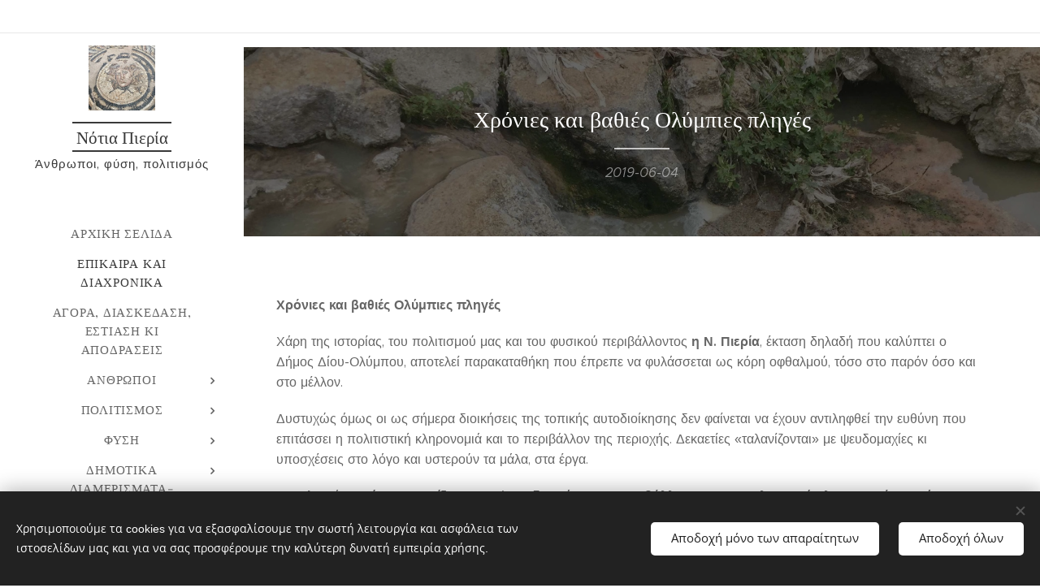

--- FILE ---
content_type: text/html; charset=UTF-8
request_url: https://www.spieria.gr/l/chronies-kai-vathies-olympies-pliges/
body_size: 31902
content:
<!DOCTYPE html>
<html class="no-js" prefix="og: https://ogp.me/ns#" lang="el">
<head><link rel="preconnect" href="https://duyn491kcolsw.cloudfront.net" crossorigin><link rel="preconnect" href="https://fonts.gstatic.com" crossorigin><meta charset="utf-8"><link rel="shortcut icon" href="https://19dda73986.clvaw-cdnwnd.com/2db8e1c1e9fae7ef181d7d2f0b1257cb/200001025-d65b1d65b2/favicon-2.ico?ph=19dda73986"><link rel="apple-touch-icon" href="https://19dda73986.clvaw-cdnwnd.com/2db8e1c1e9fae7ef181d7d2f0b1257cb/200001025-d65b1d65b2/favicon-2.ico?ph=19dda73986"><link rel="icon" href="https://19dda73986.clvaw-cdnwnd.com/2db8e1c1e9fae7ef181d7d2f0b1257cb/200001025-d65b1d65b2/favicon-2.ico?ph=19dda73986">
    <meta http-equiv="X-UA-Compatible" content="IE=edge">
    <title>Χρόνιες και βαθιές Ολύμπιες πληγές :: https://https://www.spieria.gr</title>
    <meta name="viewport" content="width=device-width,initial-scale=1">
    <meta name="msapplication-tap-highlight" content="no">
    
    <link href="https://duyn491kcolsw.cloudfront.net/files/0r/0rk/0rklmm.css?ph=19dda73986" media="print" rel="stylesheet">
    <link href="https://duyn491kcolsw.cloudfront.net/files/2e/2e5/2e5qgh.css?ph=19dda73986" media="screen and (min-width:100000em)" rel="stylesheet" data-type="cq" disabled>
    <link rel="stylesheet" href="https://duyn491kcolsw.cloudfront.net/files/41/41k/41kc5i.css?ph=19dda73986"><link rel="stylesheet" href="https://duyn491kcolsw.cloudfront.net/files/3b/3b2/3b2e8e.css?ph=19dda73986" media="screen and (min-width:37.5em)"><link rel="stylesheet" href="https://duyn491kcolsw.cloudfront.net/files/2v/2vp/2vpyx8.css?ph=19dda73986" data-wnd_color_scheme_file=""><link rel="stylesheet" href="https://duyn491kcolsw.cloudfront.net/files/34/34q/34qmjb.css?ph=19dda73986" data-wnd_color_scheme_desktop_file="" media="screen and (min-width:37.5em)" disabled=""><link rel="stylesheet" href="https://duyn491kcolsw.cloudfront.net/files/3e/3ez/3ezykj.css?ph=19dda73986" data-wnd_additive_color_file=""><link rel="stylesheet" href="https://duyn491kcolsw.cloudfront.net/files/3d/3dz/3dzb9f.css?ph=19dda73986" data-wnd_typography_file=""><link rel="stylesheet" href="https://duyn491kcolsw.cloudfront.net/files/01/013/0133ua.css?ph=19dda73986" data-wnd_typography_desktop_file="" media="screen and (min-width:37.5em)" disabled=""><script>(()=>{let e=!1;const t=()=>{if(!e&&window.innerWidth>=600){for(let e=0,t=document.querySelectorAll('head > link[href*="css"][media="screen and (min-width:37.5em)"]');e<t.length;e++)t[e].removeAttribute("disabled");e=!0}};t(),window.addEventListener("resize",t),"container"in document.documentElement.style||fetch(document.querySelector('head > link[data-type="cq"]').getAttribute("href")).then((e=>{e.text().then((e=>{const t=document.createElement("style");document.head.appendChild(t),t.appendChild(document.createTextNode(e)),import("https://duyn491kcolsw.cloudfront.net/client/js.polyfill/container-query-polyfill.modern.js").then((()=>{let e=setInterval((function(){document.body&&(document.body.classList.add("cq-polyfill-loaded"),clearInterval(e))}),100)}))}))}))})()</script>
<link rel="preload stylesheet" href="https://duyn491kcolsw.cloudfront.net/files/2m/2m8/2m8msc.css?ph=19dda73986" as="style"><link rel="preload stylesheet" href="https://duyn491kcolsw.cloudfront.net/files/35/35j/35j72o.css?ph=19dda73986" as="style"><meta name="description" content="Χρόνιες και βαθιές Ολύμπιες πληγές"><meta name="keywords" content=""><meta name="generator" content="Webnode 2"><meta name="apple-mobile-web-app-capable" content="no"><meta name="apple-mobile-web-app-status-bar-style" content="black"><meta name="format-detection" content="telephone=no">googlea09d7694ec467632.html

https://www.spieria.gr

<meta property="og:url" content="https://spieria.gr/l/chronies-kai-vathies-olympies-pliges/"><meta property="og:title" content="Χρόνιες και βαθιές Ολύμπιες πληγές :: https://https://www.spieria.gr"><meta property="og:type" content="article"><meta property="og:description" content="Χρόνιες και βαθιές Ολύμπιες πληγές"><meta property="og:site_name" content="https://https://www.spieria.gr"><meta property="og:image" content="https://19dda73986.clvaw-cdnwnd.com/2db8e1c1e9fae7ef181d7d2f0b1257cb/200000230-d1ff7d2f4c/700/%CE%9B%CF%85%CE%BC.jpg?ph=19dda73986"><meta property="og:article:published_time" content="2019-06-04T00:00:00+0200"><meta property="fb:app_id" content="225951590755638"><meta name="robots" content="index,follow"><link rel="canonical" href="https://www.spieria.gr/l/chronies-kai-vathies-olympies-pliges/"><script>window.checkAndChangeSvgColor=function(c){try{var a=document.getElementById(c);if(a){c=[["border","borderColor"],["outline","outlineColor"],["color","color"]];for(var h,b,d,f=[],e=0,m=c.length;e<m;e++)if(h=window.getComputedStyle(a)[c[e][1]].replace(/\s/g,"").match(/^rgb[a]?\(([0-9]{1,3}),([0-9]{1,3}),([0-9]{1,3})/i)){b="";for(var g=1;3>=g;g++)b+=("0"+parseInt(h[g],10).toString(16)).slice(-2);"0"===b.charAt(0)&&(d=parseInt(b.substr(0,2),16),d=Math.max(16,d),b=d.toString(16)+b.slice(-4));f.push(c[e][0]+"="+b)}if(f.length){var k=a.getAttribute("data-src"),l=k+(0>k.indexOf("?")?"?":"&")+f.join("&");a.src!=l&&(a.src=l,a.outerHTML=a.outerHTML)}}}catch(n){}};</script></head>
<body class="l wt-blogpost ac-i ac-n l-sidebar l-d-none b-btn-r b-btn-s-l b-btn-dn b-btn-bw-1 img-d-n img-t-o img-h-z line-solid b-e-ds lbox-d c-s-n  hb-on  wnd-fe"><noscript>
				<iframe
				 src="https://www.googletagmanager.com/ns.html?id=GTM-542MMSL"
				 height="0"
				 width="0"
				 style="display:none;visibility:hidden"
				 >
				 </iframe>
			</noscript>

<div class="wnd-page l-page cs-gray ac-amber t-t-fs-s t-t-fw-m t-t-sp-n t-t-d-t t-s-fs-s t-s-fw-l t-s-sp-n t-s-d-n t-p-fs-s t-p-fw-l t-p-sp-n t-h-fs-s t-h-fw-m t-h-sp-n t-bq-fs-s t-bq-fw-l t-bq-sp-n t-bq-d-q t-btn-fw-l t-nav-fw-l t-pd-fw-s t-nav-tt-u">
    <div class="l-w t cf t-19">
        <div class="l-bg cf">
            <div class="s-bg-l">
                
                
            </div>
        </div>
        <header class="l-h cf">
            <div class="sw cf">
	<div class="sw-c cf"><section class="s s-hb cf sc-w   wnd-w-narrow wnd-hbs-on wnd-hbi-on">
	<div class="s-w cf">
		<div class="s-o cf">
			<div class="s-bg cf">
                <div class="s-bg-l">
                    
                    
                </div>
			</div>
			<div class="s-c">
                <div class="s-hb-c cf">
                    <div class="hb-si">
                        <div class="si">
    <div class="si-c"></div>
</div>
                    </div>
                    <div class="hb-ci">
                        <div class="ci">
    <div class="ci-c" data-placeholder="Στοιχεία επικοινωνίας"></div>
</div>
                    </div>
                    <div class="hb-ccy">
                        
                    </div>
                    <div class="hb-lang">
                        
                    </div>
                </div>
			</div>
		</div>
	</div>
</section><section data-space="true" class="s s-hn s-hn-sidebar wnd-mt-sidebar menu-default s-hn-slogan logo-sidebar sc-w   wnd-nav-sticky">
	<div class="s-w">
		<div class="s-o">
			<div class="s-bg">
                <div class="s-bg-l">
                    
                    
                </div>
			</div>
			<div class="h-w h-f wnd-fixed">
				<div class="s-i">
					<div class="n-l">
						<div class="s-c menu-nav">
							<div class="logo-block">
								<div class="b b-l logo logo-borders logo-nb playfair-display wnd-logo-with-text wnd-iar-1-1 logo-21 b-ls-m" id="wnd_LogoBlock_691409" data-wnd_mvc_type="wnd.fe.LogoBlock">
	<div class="b-l-c logo-content">
		<a class="b-l-link logo-link" href="/home/">

			<div class="b-l-image logo-image">
				<div class="b-l-image-w logo-image-cell">
                    <picture><source type="image/webp" srcset="https://19dda73986.clvaw-cdnwnd.com/2db8e1c1e9fae7ef181d7d2f0b1257cb/200000866-4984149845/450/%CE%9B%CE%BF%CE%B3%CE%BF%CF%80%CE%B9%CE%B5%CF%81%CE%B9%CE%B1.webp?ph=19dda73986 450w, https://19dda73986.clvaw-cdnwnd.com/2db8e1c1e9fae7ef181d7d2f0b1257cb/200000866-4984149845/700/%CE%9B%CE%BF%CE%B3%CE%BF%CF%80%CE%B9%CE%B5%CF%81%CE%B9%CE%B1.webp?ph=19dda73986 700w, https://19dda73986.clvaw-cdnwnd.com/2db8e1c1e9fae7ef181d7d2f0b1257cb/200000866-4984149845/%CE%9B%CE%BF%CE%B3%CE%BF%CF%80%CE%B9%CE%B5%CF%81%CE%B9%CE%B1.webp?ph=19dda73986 1172w" sizes="(min-width: 600px) 450px, (min-width: 360px) calc(100vw * 0.8), 100vw" ><img src="https://19dda73986.clvaw-cdnwnd.com/2db8e1c1e9fae7ef181d7d2f0b1257cb/200000003-c5d4fc6d1b/%CE%9B%CE%BF%CE%B3%CE%BF%CF%80%CE%B9%CE%B5%CF%81%CE%B9%CE%B1.jpg?ph=19dda73986" alt="" width="1172" height="1145" class="wnd-logo-img" ></picture>
				</div>
			</div>

			

			<div class="b-l-br logo-br"></div>

			<div class="b-l-text logo-text-wrapper">
				<div class="b-l-text-w logo-text">
					<span class="b-l-text-c logo-text-cell">Νότια Πιερία</span>
				</div>
			</div>

		</a>
	</div>
</div>
								<div class="logo-slogan claim">
									<span class="sit b claim-default claim-nb slogan-15">
	<span class="sit-w"><span class="sit-c">Άνθρωποι, φύση, πολιτισμός</span></span>
</span>
								</div>
							</div>

                            <div class="nav-wrapper">

                                <div class="cart-block">
                                    
                                </div>

                                

                                <div id="menu-mobile">
                                    <a href="#" id="menu-submit"><span></span>Μενού</a>
                                </div>

                                <div id="menu-block">
                                    <nav id="menu" data-type="vertical"><div class="menu-font menu-wrapper">
	<a href="#" class="menu-close" rel="nofollow" title="Close Menu"></a>
	<ul role="menubar" aria-label="Μενού" class="level-1">
		<li role="none" class="wnd-homepage">
			<a class="menu-item" role="menuitem" href="/home/"><span class="menu-item-text">ΑΡΧΙΚΗ ΣΕΛΙΔΑ</span></a>
			
		</li><li role="none" class="wnd-active-path">
			<a class="menu-item" role="menuitem" href="/epikaira-kai-diachronika/"><span class="menu-item-text">Επίκαιρα και διαχρονικά</span></a>
			
		</li><li role="none">
			<a class="menu-item" role="menuitem" href="/i-agora2/"><span class="menu-item-text">Αγορά, διασκέδαση, εστίαση κι αποδράσεις</span></a>
			
		</li><li role="none" class="wnd-with-submenu">
			<a class="menu-item" role="menuitem" href="/anthropoi/"><span class="menu-item-text">Άνθρωποι</span></a>
			<ul role="menubar" aria-label="Μενού" class="level-2">
		<li role="none">
			<a class="menu-item" role="menuitem" href="/koinonia/"><span class="menu-item-text">Κοινωνία</span></a>
			
		</li><li role="none">
			<a class="menu-item" role="menuitem" href="/politiki2/"><span class="menu-item-text">Πολιτική</span></a>
			
		</li><li role="none">
			<a class="menu-item" role="menuitem" href="/ergasia2/"><span class="menu-item-text">Εργασία</span></a>
			
		</li><li role="none">
			<a class="menu-item" role="menuitem" href="/athlitismos2/"><span class="menu-item-text">Αθλητισμός</span></a>
			
		</li><li role="none">
			<a class="menu-item" role="menuitem" href="/diaspora2/"><span class="menu-item-text">Διασπορά</span></a>
			
		</li><li role="none">
			<a class="menu-item" role="menuitem" href="/gnomes-ki-apopseis2/"><span class="menu-item-text">Γνώμες, απόψεις, ιδέες, προτάσεις</span></a>
			
		</li>
	</ul>
		</li><li role="none" class="wnd-with-submenu">
			<a class="menu-item" role="menuitem" href="/politismos2/"><span class="menu-item-text">Πολιτισμός</span></a>
			<ul role="menubar" aria-label="Μενού" class="level-2">
		<li role="none" class="wnd-with-submenu">
			<a class="menu-item" role="menuitem" href="/moyseia-ki-axiotheata2/"><span class="menu-item-text">Αξιοθέατα και μουσεία</span></a>
			<ul role="menubar" aria-label="Μενού" class="level-3">
		<li role="none">
			<a class="menu-item" role="menuitem" href="/to-kastro-toy-platamona/"><span class="menu-item-text">Το κάστρο του Πλαταμώνα</span></a>
			
		</li><li role="none">
			<a class="menu-item" role="menuitem" href="/im-agioy-dionysioy-en-olympo/"><span class="menu-item-text">ΙΜ Αγίου Διονυσίου εν Ολύμπω</span></a>
			
		</li><li role="none">
			<a class="menu-item" role="menuitem" href="/archaiologiko-moyseio-dioy/"><span class="menu-item-text">Αρχαιολογικό Μουσείο Δίου</span></a>
			
		</li><li role="none">
			<a class="menu-item" role="menuitem" href="/naytiko-moyseio-litochoroy/"><span class="menu-item-text">Ναυτικό Μουσείο Λιτοχώρου</span></a>
			
		</li><li role="none">
			<a class="menu-item" role="menuitem" href="/moyseio-geologikis-istorias-olympoy/"><span class="menu-item-text">Μουσείο Γεωλογικής Ιστορίας Ολύμπου</span></a>
			
		</li>
	</ul>
		</li><li role="none" class="wnd-with-submenu">
			<a class="menu-item" role="menuitem" href="/archaiologikoi-choroi2/"><span class="menu-item-text">Αρχαιολογικοί χώροι</span></a>
			<ul role="menubar" aria-label="Μενού" class="level-3">
		<li role="none">
			<a class="menu-item" role="menuitem" href="/dion2/"><span class="menu-item-text">Αρχαίο Δίον</span></a>
			
		</li><li role="none">
			<a class="menu-item" role="menuitem" href="/leivithra/"><span class="menu-item-text">Λείβηθρα</span></a>
			
		</li>
	</ul>
		</li><li role="none">
			<a class="menu-item" role="menuitem" href="/istoria2/"><span class="menu-item-text">Ιστορία</span></a>
			
		</li><li role="none">
			<a class="menu-item" role="menuitem" href="/mythologia2/"><span class="menu-item-text">Μυθολογία</span></a>
			
		</li><li role="none">
			<a class="menu-item" role="menuitem" href="/thriskeia2/"><span class="menu-item-text">Θρησκεία</span></a>
			
		</li><li role="none">
			<a class="menu-item" role="menuitem" href="/filosofia2/"><span class="menu-item-text">Φιλοσοφία</span></a>
			
		</li><li role="none">
			<a class="menu-item" role="menuitem" href="/alles-epistimes2/"><span class="menu-item-text">Eπιστήμες</span></a>
			
		</li><li role="none">
			<a class="menu-item" role="menuitem" href="/laografika2/"><span class="menu-item-text">Λαογραφία</span></a>
			
		</li><li role="none">
			<a class="menu-item" role="menuitem" href="/theatro-kai-kinimatografos2/"><span class="menu-item-text">Θέατρο και κινηματογράφος</span></a>
			
		</li><li role="none">
			<a class="menu-item" role="menuitem" href="/moysiki-kai-choros2/"><span class="menu-item-text">Μουσική και χορός</span></a>
			
		</li><li role="none">
			<a class="menu-item" role="menuitem" href="/kales-kai-kakes-technes2/"><span class="menu-item-text">Καλές και κακές τέχνες</span></a>
			
		</li><li role="none">
			<a class="menu-item" role="menuitem" href="/logotechnia-vivlia2/"><span class="menu-item-text">Λογοτεχνία – Βιβλία</span></a>
			
		</li><li role="none">
			<a class="menu-item" role="menuitem" href="/gkaleri2/"><span class="menu-item-text">Γκαλερί</span></a>
			
		</li><li role="none">
			<a class="menu-item" role="menuitem" href="/mageiriki-koyzina2/"><span class="menu-item-text">Μαγειρική/Κουζίνα</span></a>
			
		</li><li role="none" class="wnd-with-submenu">
			<a class="menu-item" role="menuitem" href="/ta-chalia-mas/"><span class="menu-item-text">ΤΑ ΧΑΛΙΑ ΜΑΣ</span></a>
			<ul role="menubar" aria-label="Μενού" class="level-3">
		<li role="none">
			<a class="menu-item" role="menuitem" href="/ta-fantasmata/"><span class="menu-item-text">Τα &quot;φαντάσματα&quot;</span></a>
			
		</li>
	</ul>
		</li>
	</ul>
		</li><li role="none" class="wnd-with-submenu">
			<a class="menu-item" role="menuitem" href="/fysi2/"><span class="menu-item-text">Φύση</span></a>
			<ul role="menubar" aria-label="Μενού" class="level-2">
		<li role="none">
			<a class="menu-item" role="menuitem" href="/o-olympos2/"><span class="menu-item-text">Ο Όλυμπος</span></a>
			
		</li><li role="none">
			<a class="menu-item" role="menuitem" href="/chlorida2/"><span class="menu-item-text">Χλωρίδα</span></a>
			
		</li><li role="none">
			<a class="menu-item" role="menuitem" href="/panida2/"><span class="menu-item-text">Πανίδα</span></a>
			
		</li><li role="none">
			<a class="menu-item" role="menuitem" href="/paraxena2/"><span class="menu-item-text">Παράξενα</span></a>
			
		</li><li role="none">
			<a class="menu-item" role="menuitem" href="/draseis-ki-apodraseis2/"><span class="menu-item-text">Δράσεις κι αποδράσεις</span></a>
			
		</li>
	</ul>
		</li><li role="none" class="wnd-with-submenu">
			<a class="menu-item" role="menuitem" href="/dimotika-diamerismata-oikismoi2/"><span class="menu-item-text">Δημοτικά διαμερίσματα-οικισμοί</span></a>
			<ul role="menubar" aria-label="Μενού" class="level-2">
		<li role="none">
			<a class="menu-item" role="menuitem" href="/agia-kori/"><span class="menu-item-text">Αγία Κόρη</span></a>
			
		</li><li role="none">
			<a class="menu-item" role="menuitem" href="/agios-spyridon/"><span class="menu-item-text">Άγιος Σπυρίδων</span></a>
			
		</li><li role="none">
			<a class="menu-item" role="menuitem" href="/vrontoy2/"><span class="menu-item-text">Βροντού</span></a>
			
		</li><li role="none">
			<a class="menu-item" role="menuitem" href="/dion/"><span class="menu-item-text">Δίον</span></a>
			
		</li><li role="none">
			<a class="menu-item" role="menuitem" href="/karitsa2/"><span class="menu-item-text">Καρίτσα</span></a>
			
		</li><li role="none">
			<a class="menu-item" role="menuitem" href="/nea-efesos/"><span class="menu-item-text">Νέα Έφεσος</span></a>
			
		</li><li role="none">
			<a class="menu-item" role="menuitem" href="/kontariotissa2/"><span class="menu-item-text">Κονταριώτισσα</span></a>
			
		</li><li role="none">
			<a class="menu-item" role="menuitem" href="/leptokarya2/"><span class="menu-item-text">Λεπτοκαρυά</span></a>
			
		</li><li role="none">
			<a class="menu-item" role="menuitem" href="/litochoro2/"><span class="menu-item-text">Λιτόχωρο</span></a>
			
		</li><li role="none">
			<a class="menu-item" role="menuitem" href="/platamonas2/"><span class="menu-item-text">Πλαταμώνας</span></a>
			
		</li><li role="none">
			<a class="menu-item" role="menuitem" href="/neos-panteleimonas/"><span class="menu-item-text">Νέος Παντελεήμονας</span></a>
			
		</li><li role="none">
			<a class="menu-item" role="menuitem" href="/palios-panteleimonas2/"><span class="menu-item-text">Παλιός Παντελεήμονας</span></a>
			
		</li><li role="none">
			<a class="menu-item" role="menuitem" href="/neoi-poroi/"><span class="menu-item-text">Νέοι Πόροι.</span></a>
			
		</li><li role="none">
			<a class="menu-item" role="menuitem" href="/palaioi-poroi/"><span class="menu-item-text">Παλαιοί Πόροι</span></a>
			
		</li><li role="none">
			<a class="menu-item" role="menuitem" href="/palia-skotina/"><span class="menu-item-text">Παλιά Σκοτίνα</span></a>
			
		</li><li role="none">
			<a class="menu-item" role="menuitem" href="/skotina2/"><span class="menu-item-text">Σκοτίνα</span></a>
			
		</li>
	</ul>
		</li><li role="none">
			<a class="menu-item" role="menuitem" href="/afieromata/"><span class="menu-item-text">Αφιερώματα</span></a>
			
		</li><li role="none">
			<a class="menu-item" role="menuitem" href="/ekdiloseis/"><span class="menu-item-text">Εκδηλώσεις</span></a>
			
		</li><li role="none">
			<a class="menu-item" role="menuitem" href="/trip-advisor2/"><span class="menu-item-text">Trip advisor</span></a>
			
		</li><li role="none">
			<a class="menu-item" role="menuitem" href="/diamoni2/"><span class="menu-item-text">Διαμονή</span></a>
			
		</li><li role="none">
			<a class="menu-item" role="menuitem" href="/diadimotika/"><span class="menu-item-text">Διαδημοτικά</span></a>
			
		</li><li role="none">
			<a class="menu-item" role="menuitem" href="/kosmoskopio/"><span class="menu-item-text">Κοσμοσκόπιο</span></a>
			
		</li><li role="none">
			<a class="menu-item" role="menuitem" href="/fotografies/"><span class="menu-item-text">Φωτογραφίες</span></a>
			
		</li><li role="none">
			<a class="menu-item" role="menuitem" href="/poioi-eimaste/"><span class="menu-item-text">Ποιοι είμαστε</span></a>
			
		</li><li role="none">
			<a class="menu-item" role="menuitem" href="/epikoinonia/"><span class="menu-item-text">Επικοινωνία</span></a>
			
		</li>
	</ul>
	<span class="more-text">Περισσότερα</span>
</div></nav>
                                    <div class="scrollup"></div>
                                    <div class="scrolldown"></div>
                                </div>

                            </div>
						</div>
					</div>
				</div>
			</div>
		</div>
	</div>
</section></div>
</div>
        </header>
        <main class="l-m cf">
            <div class="sw cf">
	<div class="sw-c cf"><section data-space="true" class="s s-hm s-hm-bdh s-bdh cf sc-m wnd-background-image  wnd-w-narrow wnd-s-normal wnd-h-auto wnd-nh-m wnd-p-cc hn-slogan">
    <div class="s-w cf">
	    <div class="s-o cf">
	        <div class="s-bg cf">
                <div class="s-bg-l wnd-background-image fx-none bgpos-center-center bgatt-scroll overlay-black">
                    <picture><source type="image/webp" srcset="https://19dda73986.clvaw-cdnwnd.com/2db8e1c1e9fae7ef181d7d2f0b1257cb/200000688-54cd554cd8/700/lym.webp?ph=19dda73986 700w, https://19dda73986.clvaw-cdnwnd.com/2db8e1c1e9fae7ef181d7d2f0b1257cb/200000688-54cd554cd8/lym.webp?ph=19dda73986 1790w, https://19dda73986.clvaw-cdnwnd.com/2db8e1c1e9fae7ef181d7d2f0b1257cb/200000688-54cd554cd8/lym.webp?ph=19dda73986 2x" sizes="100vw" ><img src="https://19dda73986.clvaw-cdnwnd.com/2db8e1c1e9fae7ef181d7d2f0b1257cb/200000229-9803e99003/lym.jpg?ph=19dda73986" width="1790" height="570" alt="" fetchpriority="high" ></picture>
                    
                </div>
	        </div>
	        <div class="h-c s-c cf">
		        <div class="s-bdh-c b b-s-l b-s-r b-cs cf">
			        <div class="s-bdh-w">
			            <h1 class="s-bdh-t"><div class="ld">
	<span class="ld-c">Χρόνιες και βαθιές Ολύμπιες πληγές</span>
</div></h1>
			            <span class="s-bdh-d"><div class="ld">
	<span class="ld-c">2019-06-04</span>
</div></span>
			        </div>
		        </div>
	        </div>
	    </div>
    </div>
</section><section class="s s-basic cf sc-w   wnd-w-narrow wnd-s-normal wnd-h-auto" data-wnd_brightness="0" data-wnd_last_section>
	<div class="s-w cf">
		<div class="s-o s-fs cf">
			<div class="s-bg cf">
				<div class="s-bg-l">
                    
					
				</div>
			</div>
			<div class="s-c s-fs cf">
				<div class="ez cf wnd-no-cols">
	<div class="ez-c"><div class="b b-text cf">
	<div class="b-c b-text-c b-s b-s-t60 b-s-b60 b-cs cf"><p id="wnd_TextBlock_143495_inner_0" data-wnd_is_separable="1" data-wnd_separable_index="0" data-wnd_separable_id="wnd_TextBlock_143495"><strong>Χρόνιες και βαθιές Ολύμπιες πληγές</strong></p><p id="wnd_TextBlock_143495_inner_1" data-wnd_is_separable="1" data-wnd_separable_index="1" data-wnd_separable_id="wnd_TextBlock_143495">Χάρη της ιστορίας, του πολιτισμού μας και του φυσικού περιβάλλοντος <strong>η Ν. Πιερία</strong>, έκταση δηλαδή που καλύπτει ο Δήμος Δίου-Ολύμπου, αποτελεί παρακαταθήκη που έπρεπε να φυλάσσεται ως κόρη οφθαλμού, τόσο στο παρόν όσο και στο μέλλον.</p><p id="wnd_TextBlock_143495_inner_2" data-wnd_is_separable="1" data-wnd_separable_index="2" data-wnd_separable_id="wnd_TextBlock_143495">Δυστυχώς όμως οι ως σήμερα διοικήσεις της τοπικής αυτοδιοίκησης δεν φαίνεται να έχουν αντιληφθεί την ευθύνη που επιτάσσει η πολιτιστική κληρονομιά και το περιβάλλον της περιοχής. Δεκαετίες «ταλανίζονται» με ψευδομαχίες κι υποσχέσεις στο λόγο και υστερούν τα μάλα, στα έργα.</p><p id="wnd_TextBlock_143495_inner_3" data-wnd_is_separable="1" data-wnd_separable_index="3" data-wnd_separable_id="wnd_TextBlock_143495">Έτσι λοιπόν <strong>αντί να φροντίζουν και ν' αναδεικνύουν το περιβάλλον και την πολιτιστική κληρονομιά αρκούνται σε επικοινωνιακά πυροτεχνήματα και κληροδοτούν ουσιαστικά και αναγκαία έργα υποδομής στην επόμενη διοίκηση του Δήμου...</strong></p><p id="wnd_TextBlock_143495_inner_4" data-wnd_is_separable="1" data-wnd_separable_index="4" data-wnd_separable_id="wnd_TextBlock_143495"><strong>Το επίπεδο ανάπτυξης και του πολιτισμού μας -διαχρονικά- κρίνεται κι ορίζεται κι απ' τον τρόπο διαχείρισης λυμάτων και απορριμμάτων.</strong></p><p id="wnd_TextBlock_143495_inner_5" data-wnd_is_separable="1" data-wnd_separable_index="5" data-wnd_separable_id="wnd_TextBlock_143495">Αυτό όμως πολλές δημοτικές διοικήσεις Δήμων φαίνεται να το παραβλέπουν και να το αγνοούν. Με διάφορες αλχημείες καθυστερούν έργα ζωτικής σημασίας που συμβάλλουν στην ανάπτυξη αλλά και τη βελτίωση συνθηκών ζωής και υγείας των δημοτών/πολιτών. </p></div>
</div><div class="b-img b-img-default b b-s cf wnd-orientation-landscape wnd-type-image img-s-n" style="margin-left:11.69%;margin-right:11.69%;" id="wnd_ImageBlock_85047">
	<div class="b-img-w">
		<div class="b-img-c" style="padding-bottom:72.32%;text-align:center;">
            <picture><source type="image/webp" srcset="https://19dda73986.clvaw-cdnwnd.com/2db8e1c1e9fae7ef181d7d2f0b1257cb/200000687-165fb165fd/450/%CE%9B%CF%85%CE%BC.webp?ph=19dda73986 450w, https://19dda73986.clvaw-cdnwnd.com/2db8e1c1e9fae7ef181d7d2f0b1257cb/200000687-165fb165fd/700/%CE%9B%CF%85%CE%BC.webp?ph=19dda73986 700w, https://19dda73986.clvaw-cdnwnd.com/2db8e1c1e9fae7ef181d7d2f0b1257cb/200000687-165fb165fd/%CE%9B%CF%85%CE%BC.webp?ph=19dda73986 979w" sizes="100vw" ><img id="wnd_ImageBlock_85047_img" src="https://19dda73986.clvaw-cdnwnd.com/2db8e1c1e9fae7ef181d7d2f0b1257cb/200000230-d1ff7d2f4c/%CE%9B%CF%85%CE%BC.jpg?ph=19dda73986" alt="" width="979" height="708" loading="lazy" style="top:0%;left:0%;width:100%;height:100%;position:absolute;" ></picture>
			</div>
		
	</div>
</div><div class="b b-text cf">
	<div class="b-c b-text-c b-s b-s-t60 b-s-b60 b-cs cf"><p id="wnd_TextBlock_90043_inner_0" data-wnd_is_separable="1" data-wnd_separable_index="0" data-wnd_separable_id="wnd_TextBlock_90043">Ας μη ξεχνάμε πως η κακή διαχείριση αποκομιδής απορριμμάτων-σκουπιδιών δημιουργεί άμεσους κινδύνους για την υγεία των πολιτών. <strong>Πόσο μάλλον αν και όταν προκύψει θέμα κινδύνου της υγείας των τουριστών...</strong></p><p id="wnd_TextBlock_90043_inner_1" data-wnd_is_separable="1" data-wnd_separable_index="1" data-wnd_separable_id="wnd_TextBlock_90043"><strong>•Ακόμη να λειτουργήσει πλήρως ο βιολογικός καθαρισμός στη Ν. Πιερία.</strong></p><p id="wnd_TextBlock_90043_inner_2" data-wnd_is_separable="1" data-wnd_separable_index="2" data-wnd_separable_id="wnd_TextBlock_90043"><strong>••Ακόμη να βρεθεί οργανωτική δομή ώστε η διαχείριση σκουπιδιών, κι η ανακύκλωση να λάβει μορφή σύγχρονη και λειτουργική.</strong></p><p id="wnd_TextBlock_90043_inner_3" data-wnd_is_separable="1" data-wnd_separable_index="3" data-wnd_separable_id="wnd_TextBlock_90043">Πέρασαν εφτά χρόνια από τότε που αναφέρθηκα στον τρόπο που οι ως τότε διοικήσεις του Δήμου Δίου-Ολύμπου έδωσαν «διέξοδο» (όχι λύση) στα λύματα αγωγού, που από το Λιτόχωρο έπρεπε να συνδεθεί με τις εγκαταστάσεις του βιολογικού καθαρισμού λυμάτων στη Λεπτοκαρυά.</p><p id="wnd_TextBlock_90043_inner_4" data-wnd_is_separable="1" data-wnd_separable_index="4" data-wnd_separable_id="wnd_TextBlock_90043"><strong>Τα λύματα συνεχίζουν να χύνονται και να ρέουν «ανεμπόδιστα» σε ρέμα, με την αδιαφορία που διακρίνει και τη σημερινή την δημοτική αρχή, μερικές δεκάδες μέτρα από τα τελευταία σπίτια του Λιτοχώρου.</strong></p><p id="wnd_TextBlock_90043_inner_5" data-wnd_is_separable="1" data-wnd_separable_index="5" data-wnd_separable_id="wnd_TextBlock_90043">Βέβαια σήμερα τα αγριόχορτα και βατόμουρα κρύβουν τον αγωγό και την ανεξέλεγκτη ρίψη λυμάτων αλλά δεν κρύβουν τη δυσωδία και το αποκρουστικό χρώμα που παίρνει το νερό του ρέματος από τα λύματα. </p><p id="wnd_TextBlock_90043_inner_6" data-wnd_is_separable="1" data-wnd_separable_index="6" data-wnd_separable_id="wnd_TextBlock_90043">Οι δε αγωγοί που τοποθετήθηκαν αρχικά και θα οδηγούσαν τα λύματα στις εγκαταστάσεις βιολογικού καθαρισμού έχουν με τα χρόνια φθαρεί (απ' την αχρησία) και χρήζουν αντικατάστασης. </p><p id="wnd_TextBlock_90043_inner_7" data-wnd_is_separable="1" data-wnd_separable_index="7" data-wnd_separable_id="wnd_TextBlock_90043"><strong>Τη «νύφη» θα την πληρώσουν φυσικά -πάλι- οι πολίτες...</strong></p><p id="wnd_TextBlock_90043_inner_8" data-wnd_is_separable="1" data-wnd_separable_index="8" data-wnd_separable_id="wnd_TextBlock_90043"><strong>Το τοξικό «χαρμάνι», που χύνεται στο ρέμα, το απορροφά σταδιακά η γη, το διασκορπίζει και καταλήγει στον υδροφόρο ορίζοντα και στη θάλασσα του Θερμαϊκού που κάποτε ήταν πεντακάθαρη...</strong></p><p id="wnd_TextBlock_90043_inner_9" data-wnd_is_separable="1" data-wnd_separable_index="9" data-wnd_separable_id="wnd_TextBlock_90043"><strong>«Βιολογικός καθαρισμός» ελληνικής πατέντας!!!</strong></p><p id="wnd_TextBlock_90043_inner_10" data-wnd_is_separable="1" data-wnd_separable_index="10" data-wnd_separable_id="wnd_TextBlock_90043">Ίσως θα πρέπει να θρηνήσουμε κρούσματα ασθενειών ή και θύματα για να ενδιαφερθούν οι τοπικοί μας άρχοντες.</p><p id="wnd_TextBlock_90043_inner_11" data-wnd_is_separable="1" data-wnd_separable_index="11" data-wnd_separable_id="wnd_TextBlock_90043">Το περιβάλλον και η υγεία των πολιτών δεν φαίνεται να ήταν στις προτεραιότητες ούτε και της διοίκησης Δημόπουλου στο Δήμο Δίου-Ολύμπου. Έτσι μετά από σχεδόν μια πενταετία η ρύθμιση ή λύση του προβλήματος παραπέμφθηκε στις καλένδες...</p><p id="wnd_TextBlock_90043_inner_12" data-wnd_is_separable="1" data-wnd_separable_index="12" data-wnd_separable_id="wnd_TextBlock_90043">Ανεπαρκής λοιπόν και χαμηλότερη των προσδοκιών που δημιούργησε (στην προηγούμενη εκλογική περίοδο) η διοίκηση αυτή.</p><p id="wnd_TextBlock_90043_inner_13" data-wnd_is_separable="1" data-wnd_separable_index="13" data-wnd_separable_id="wnd_TextBlock_90043">Ας ευχηθούμε -μια και δεν «μπορούμε» να δεσμεύσουμε του υποψηφίους- πως η όποια νέα διοίκηση του Δήμου προκύψει θα επιληφθεί του προβλήματος και θα δώσει λύση (όχι προσωρινά μέτρα ή εξαγγελίες), άξια του τόπου που θα θέλει να εκπροσωπεί και να διοικεί.</p><p id="wnd_TextBlock_90043_inner_14" data-wnd_is_separable="1" data-wnd_separable_index="14" data-wnd_separable_id="wnd_TextBlock_90043">Ανδρέας Μπούκας</p><p id="wnd_TextBlock_90043_inner_15" data-wnd_is_separable="1" data-wnd_separable_index="15" data-wnd_separable_id="wnd_TextBlock_90043"><br></p><p id="wnd_TextBlock_90043_inner_16" data-wnd_is_separable="1" data-wnd_separable_index="16" data-wnd_separable_id="wnd_TextBlock_90043">σσ: Πρώτη δημοσίευση 16/5/2019</p><p id="wnd_TextBlock_90043_inner_17" data-wnd_is_separable="1" data-wnd_separable_index="17" data-wnd_separable_id="wnd_TextBlock_90043">Δείτε <a href="ακόμη: https://www.spieria.gr/l/vathies-olympies-pliges/" target="_blank">ακόμη:&nbsp;</a></p><p id="wnd_TextBlock_90043_inner_18" data-wnd_is_separable="1" data-wnd_separable_index="18" data-wnd_separable_id="wnd_TextBlock_90043"><a href="ακόμη: https://www.spieria.gr/l/vathies-olympies-pliges/" target="_blank">https://www.spieria.gr/l/vathies-olympies-pliges/</a></p></div>
</div><div class="b b-html b-s">
	<div class="b-c">
		<div class="fb-like" data-href="https://www.spieria.gr" data-width="" data-layout="standard" data-action="like" data-size="small" data-show-faces="true" data-share="true"></div>
	</div>
</div><div class="b b-text cf">
	<div class="b-c b-text-c b-s b-s-t60 b-s-b60 b-cs cf"><p id="wnd_TextBlock_90043_inner_19" data-wnd_is_separable="1" data-wnd_separable_index="19" data-wnd_separable_id="wnd_TextBlock_90043"><br></p></div>
</div></div>
</div>
			</div>
		</div>
	</div>
</section></div>
</div>
<div class="s-bdf b-s b-s-t200 b-cs " data-wnd_social_buttons="true">
	<div class="s-bdf-share b-s-b200"><div id="fb-root"></div><script src="https://connect.facebook.net/el_GR/sdk.js#xfbml=1&amp;version=v5.0&amp;appId=225951590755638&amp;autoLogAppEvents=1" async defer crossorigin="anonymous"></script><div style="margin-right: 20px" class="fb-share-button" data-href="https://www.spieria.gr/l/chronies-kai-vathies-olympies-pliges/" data-layout="button" data-size="large"><a class="fb-xfbml-parse-ignore" target="_blank" href="https://www.facebook.com/sharer/sharer.php?u=https%3A%2F%2Fwww.spieria.gr%2Fl%2Fchronies-kai-vathies-olympies-pliges%2F&amp;src=sdkpreparse">Share</a></div><a href="https://twitter.com/share" class="twitter-share-button" data-size="large">Tweet</a><script>window.twttr=function(t,e,r){var n,i=t.getElementsByTagName(e)[0],w=window.twttr||{};return t.getElementById(r)?w:((n=t.createElement(e)).id=r,n.src="https://platform.twitter.com/widgets.js",i.parentNode.insertBefore(n,i),w._e=[],w.ready=function(t){w._e.push(t)},w)}(document,"script","twitter-wjs");</script></div>
	<div class="s-bdf-comments"></div>
	<div class="s-bdf-html">https://www.spieria.gr/dimotika-diamerismata-oikismoi2/</div>
</div>

        </main>
        <footer class="l-f cf">
            <div class="sw cf">
	<div class="sw-c cf"><section data-wn-border-element="s-f-border" class="s s-f s-f-basic s-f-simple sc-w   wnd-w-narrow wnd-s-normal">
	<div class="s-w">
		<div class="s-o">
			<div class="s-bg">
                <div class="s-bg-l">
                    
                    
                </div>
			</div>
			<div class="s-c s-f-l-w s-f-border">
				<div class="s-f-l b-s b-s-t0 b-s-b0">
					<div class="s-f-l-c s-f-l-c-first">
						<div class="s-f-cr"><span class="it b link">
	<span class="it-c"></span>
</span></div>
						<div class="s-f-sf">
                            <span class="sf b">
<span class="sf-content sf-c link"></span>
</span>
                            <span class="sf-cbr link">
    <a href="#" rel="nofollow">Cookies</a>
</span>
                            
                            
                            
                        </div>
					</div>
					<div class="s-f-l-c s-f-l-c-last">
						<div class="s-f-lang lang-select cf">
	
</div>
					</div>
                    <div class="s-f-l-c s-f-l-c-currency">
                        <div class="s-f-ccy ccy-select cf">
	
</div>
                    </div>
				</div>
			</div>
		</div>
	</div>
</section></div>
</div>
        </footer>
    </div>
    
</div>
<section class="cb cb-dark" id="cookiebar" style="display:none;" id="cookiebar" style="display:none;">
	<div class="cb-bar cb-scrollable">
		<div class="cb-bar-c">
			<div class="cb-bar-text">Χρησιμοποιούμε τα cookies για να εξασφαλίσουμε την σωστή λειτουργία και ασφάλεια των ιστοσελίδων μας και για να σας προσφέρουμε την καλύτερη δυνατή εμπειρία χρήσης.</div>
			<div class="cb-bar-buttons">
				<button class="cb-button cb-close-basic" data-action="accept-necessary">
					<span class="cb-button-content">Αποδοχή μόνο των απαραίτητων</span>
				</button>
				<button class="cb-button cb-close-basic" data-action="accept-all">
					<span class="cb-button-content">Αποδοχή όλων</span>
				</button>
				
			</div>
		</div>
        <div class="cb-close cb-close-basic" data-action="accept-necessary"></div>
	</div>

	<div class="cb-popup cb-light close">
		<div class="cb-popup-c">
			<div class="cb-popup-head">
				<h3 class="cb-popup-title">Προχωρημένες ρυθμίσεις</h3>
				<p class="cb-popup-text">Μπορείτε να προσαρμόσετε τις προτιμήσεις σας για τα cookies εδώ. Ενεργοποιήστε ή απενεργοποιήστε τις παρακάτω κατηγορίες και αποθηκεύστε τις επιλογές σας.</p>
			</div>
			<div class="cb-popup-options cb-scrollable">
				<div class="cb-option">
					<input class="cb-option-input" type="checkbox" id="necessary" name="necessary" readonly="readonly" disabled="disabled" checked="checked">
                    <div class="cb-option-checkbox"></div>
                    <label class="cb-option-label" for="necessary">Απαραίτητα cookies</label>
					<div class="cb-option-text">Τα απαραίτητα cookies χρειάζονται για την ασφαλή και σωστή λειτουργία της ιστοσελίδας μας και της διαδικασίας εγγραφής.</div>
				</div><div class="cb-option">
					<input class="cb-option-input" type="checkbox" id="functional" name="functional">
                    <div class="cb-option-checkbox"></div>
                    <label class="cb-option-label" for="functional">Cookies λειτουργίας (Functional cookies)</label>
					<div class="cb-option-text">Τα cookies λειτουργίας (functional cookies) απομνημονεύουν τις προτιμήσεις σας για την ιστοσελίδα μας και επιτρέπουν την προσαρμογή της.</div>
				</div><div class="cb-option">
					<input class="cb-option-input" type="checkbox" id="performance" name="performance">
                    <div class="cb-option-checkbox"></div>
                    <label class="cb-option-label" for="performance">Cookies απόδοσης (Performance cookies)</label>
					<div class="cb-option-text">Τα cookies απόδοσης (performance cookies) ελέγχουν την απόδοση της ιστοσελίδας μας.</div>
				</div><div class="cb-option">
					<input class="cb-option-input" type="checkbox" id="marketing" name="marketing">
                    <div class="cb-option-checkbox"></div>
                    <label class="cb-option-label" for="marketing">Marketing / cookies τρίτων (third party)</label>
					<div class="cb-option-text">Τα marketing cookies μας επιτρέπουν να μετρήσουμε και να αναλύσουμε την απόδοση της ιστοσελίδας μας.</div>
				</div>
			</div>
			<div class="cb-popup-footer">
				<button class="cb-button cb-save-popup" data-action="advanced-save">
					<span class="cb-button-content">Αποθήκευση</span>
				</button>
			</div>
			<div class="cb-close cb-close-popup" data-action="close"></div>
		</div>
	</div>
</section>

<div class="fb-like" data-href="https://www.spieria.gr" data-width="" data-layout="standard" data-action="like" data-size="small" data-show-faces="true" data-share="true"></div><script src="https://duyn491kcolsw.cloudfront.net/files/3e/3em/3eml8v.js?ph=19dda73986" crossorigin="anonymous" type="module"></script><script>document.querySelector(".wnd-fe")&&[...document.querySelectorAll(".c")].forEach((e=>{const t=e.querySelector(".b-text:only-child");t&&""===t.querySelector(".b-text-c").innerText&&e.classList.add("column-empty")}))</script>


<script src="https://duyn491kcolsw.cloudfront.net/client.fe/js.compiled/lang.el.2086.js?ph=19dda73986" crossorigin="anonymous"></script><script src="https://duyn491kcolsw.cloudfront.net/client.fe/js.compiled/compiled.multi.2-2193.js?ph=19dda73986" crossorigin="anonymous"></script><script>var wnd = wnd || {};wnd.$data = {"image_content_items":{"wnd_ThumbnailBlock_330122":{"id":"wnd_ThumbnailBlock_330122","type":"wnd.pc.ThumbnailBlock"},"wnd_Section_default_365746":{"id":"wnd_Section_default_365746","type":"wnd.pc.Section"},"wnd_ImageBlock_85047":{"id":"wnd_ImageBlock_85047","type":"wnd.pc.ImageBlock"},"wnd_LogoBlock_691409":{"id":"wnd_LogoBlock_691409","type":"wnd.pc.LogoBlock"},"wnd_FooterSection_footer_792690":{"id":"wnd_FooterSection_footer_792690","type":"wnd.pc.FooterSection"}},"svg_content_items":{"wnd_ImageBlock_85047":{"id":"wnd_ImageBlock_85047","type":"wnd.pc.ImageBlock"},"wnd_LogoBlock_691409":{"id":"wnd_LogoBlock_691409","type":"wnd.pc.LogoBlock"}},"content_items":[],"eshopSettings":{"ESHOP_SETTINGS_DISPLAY_PRICE_WITHOUT_VAT":false,"ESHOP_SETTINGS_DISPLAY_ADDITIONAL_VAT":false,"ESHOP_SETTINGS_DISPLAY_SHIPPING_COST":false},"project_info":{"isMultilanguage":false,"isMulticurrency":false,"eshop_tax_enabled":"1","country_code":"","contact_state":"","eshop_tax_type":"VAT","eshop_discounts":false,"graphQLURL":"https:\/\/spieria.gr\/servers\/graphql\/","iubendaSettings":{"cookieBarCode":"","cookiePolicyCode":"","privacyPolicyCode":"","termsAndConditionsCode":""}}};</script><script>wnd.$system = {"fileSystemType":"aws_s3","localFilesPath":"https:\/\/www.spieria.gr\/_files\/","awsS3FilesPath":"https:\/\/19dda73986.clvaw-cdnwnd.com\/2db8e1c1e9fae7ef181d7d2f0b1257cb\/","staticFiles":"https:\/\/duyn491kcolsw.cloudfront.net\/files","isCms":false,"staticCDNServers":["https:\/\/duyn491kcolsw.cloudfront.net\/"],"fileUploadAllowExtension":["jpg","jpeg","jfif","png","gif","bmp","ico","svg","webp","tiff","pdf","doc","docx","ppt","pptx","pps","ppsx","odt","xls","xlsx","txt","rtf","mp3","wma","wav","ogg","amr","flac","m4a","3gp","avi","wmv","mov","mpg","mkv","mp4","mpeg","m4v","swf","gpx","stl","csv","xml","txt","dxf","dwg","iges","igs","step","stp"],"maxUserFormFileLimit":4194304,"frontendLanguage":"el","backendLanguage":"el","frontendLanguageId":"1","page":{"id":50000001,"identifier":"l","template":{"id":200000227,"styles":{"background":{"default":null},"additiveColor":"ac-amber","scheme":"cs-gray","acIcons":true,"lineStyle":"line-solid","imageTitle":"img-t-o","imageHover":"img-h-z","imageStyle":"img-d-n","buttonDecoration":"b-btn-dn","buttonStyle":"b-btn-r","buttonSize":"b-btn-s-l","buttonBorders":"b-btn-bw-1","lightboxStyle":"lbox-d","eshopGridItemStyle":"b-e-ds","eshopGridItemAlign":"b-e-l","columnSpaces":"c-s-n","acMenu":"true","layoutType":"l-sidebar","layoutDecoration":"l-d-none","formStyle":"default","menuType":"","menuStyle":"menu-default","sectionWidth":"wnd-w-narrow","sectionSpace":"wnd-s-normal","typography":"t-19_new","acHeadings":false,"acSubheadings":false,"acOthers":false,"buttonWeight":"t-btn-fw-l","productWeight":"t-pd-fw-s","menuWeight":"t-nav-fw-l","headerBarStyle":"hb-on","typoTitleSizes":"t-t-fs-s","typoTitleWeights":"t-t-fw-m","typoTitleSpacings":"t-t-sp-n","typoTitleDecorations":"t-t-d-t","typoHeadingSizes":"t-h-fs-s","typoHeadingWeights":"t-h-fw-m","typoHeadingSpacings":"t-h-sp-n","typoSubtitleSizes":"t-s-fs-s","typoSubtitleWeights":"t-s-fw-l","typoSubtitleSpacings":"t-s-sp-n","typoSubtitleDecorations":"t-s-d-n","typoParagraphSizes":"t-p-fs-s","typoParagraphWeights":"t-p-fw-l","typoParagraphSpacings":"t-p-sp-n","typoBlockquoteSizes":"t-bq-fs-s","typoBlockquoteWeights":"t-bq-fw-l","typoBlockquoteSpacings":"t-bq-sp-n","typoBlockquoteDecorations":"t-bq-d-q","menuTextTransform":"t-nav-tt-u"}},"layout":"blog_detail","name":"\u03a7\u03c1\u03cc\u03bd\u03b9\u03b5\u03c2 \u03ba\u03b1\u03b9 \u03b2\u03b1\u03b8\u03b9\u03ad\u03c2 \u039f\u03bb\u03cd\u03bc\u03c0\u03b9\u03b5\u03c2 \u03c0\u03bb\u03b7\u03b3\u03ad\u03c2","html_title":null,"language":"el","langId":1,"isHomepage":false,"meta_description":null,"meta_keywords":null,"header_code":null,"footer_code":null,"styles":null,"countFormsEntries":[]},"listingsPrefix":"\/l\/","productPrefix":"\/p\/","cartPrefix":"\/cart\/","checkoutPrefix":"\/checkout\/","searchPrefix":"\/search\/","isCheckout":false,"isEshop":false,"hasBlog":true,"isProductDetail":false,"isListingDetail":true,"listing_page":{"id":200000980,"template_id":50000000,"link":"\/epikaira-kai-diachronika\/","identifier":"chronies-kai-vathies-olympies-pliges"},"hasEshopAnalytics":false,"gTagId":null,"gAdsId":null,"format":{"be":{"DATE_TIME":{"mask":"%Y-%m-%d %H:%M","regexp":"^(([0-9]{1,4}\\-(0?[1-9]|1[0-2])\\-(0?[1-9]|[1,2][0-9]|3[0,1]))(( [0-1][0-9]| 2[0-3]):[0-5][0-9])?|(([0-9]{4}(0[1-9]|1[0-2])(0[1-9]|[1,2][0-9]|3[0,1])(0[0-9]|1[0-9]|2[0-3])[0-5][0-9][0-5][0-9])))?$"},"DATE":{"mask":"%Y-%m-%d","regexp":"^([0-9]{1,4}\\-(0?[1-9]|1[0-2])\\-(0?[1-9]|[1,2][0-9]|3[0,1]))$"},"CURRENCY":{"mask":{"point":",","thousands":".","decimals":2,"mask":"%s","zerofill":true}}},"fe":{"DATE_TIME":{"mask":"%Y-%m-%d %H:%M","regexp":"^(([0-9]{1,4}\\-(0?[1-9]|1[0-2])\\-(0?[1-9]|[1,2][0-9]|3[0,1]))(( [0-1][0-9]| 2[0-3]):[0-5][0-9])?|(([0-9]{4}(0[1-9]|1[0-2])(0[1-9]|[1,2][0-9]|3[0,1])(0[0-9]|1[0-9]|2[0-3])[0-5][0-9][0-5][0-9])))?$"},"DATE":{"mask":"%Y-%m-%d","regexp":"^([0-9]{1,4}\\-(0?[1-9]|1[0-2])\\-(0?[1-9]|[1,2][0-9]|3[0,1]))$"},"CURRENCY":{"mask":{"point":",","thousands":".","decimals":2,"mask":"%s","zerofill":true}}}},"e_product":null,"listing_item":{"id":200003118,"name":"\u03a7\u03c1\u03cc\u03bd\u03b9\u03b5\u03c2 \u03ba\u03b1\u03b9 \u03b2\u03b1\u03b8\u03b9\u03ad\u03c2 \u039f\u03bb\u03cd\u03bc\u03c0\u03b9\u03b5\u03c2 \u03c0\u03bb\u03b7\u03b3\u03ad\u03c2","identifier":"chronies-kai-vathies-olympies-pliges","date":"20190604000000","meta_description":null,"meta_keywords":null,"html_title":null,"styles":null,"content_items":{"wnd_PerexBlock_471951":{"type":"wnd.pc.PerexBlock","id":"wnd_PerexBlock_471951","context":"page","text":"\u003Cp\u003E\u003Cstrong\u003E\u03a7\u03c1\u03cc\u03bd\u03b9\u03b5\u03c2 \u03ba\u03b1\u03b9 \u03b2\u03b1\u03b8\u03b9\u03ad\u03c2 \u039f\u03bb\u03cd\u03bc\u03c0\u03b9\u03b5\u03c2 \u03c0\u03bb\u03b7\u03b3\u03ad\u03c2\u003C\/strong\u003E\u003C\/p\u003E"},"wnd_ThumbnailBlock_330122":{"type":"wnd.pc.ThumbnailBlock","id":"wnd_ThumbnailBlock_330122","context":"page","style":{"background":{"default":{"default":"wnd-background-image"}},"backgroundSettings":{"default":{"default":{"id":200000230,"src":"200000230-d1ff7d2f4c\/\u039b\u03c5\u03bc.jpg","dataType":"filesystem_files","width":979,"height":708,"mediaType":"myImages","mime":"image\/jpeg","alternatives":{"image\/webp":{"id":200000687,"src":"\/\u039b\u03c5\u03bc.webp","dataType":"filesystem_files","width":"979","height":"708","mime":"image\/webp"}}}}}},"refs":{"filesystem_files":[{"filesystem_files.id":200000230}]}},"wnd_SectionWrapper_835817":{"type":"wnd.pc.SectionWrapper","id":"wnd_SectionWrapper_835817","context":"page","content":["wnd_BlogDetailHeaderSection_blog_detail_header_497753","wnd_Section_default_365746"]},"wnd_BlogDetailHeaderSection_blog_detail_header_497753":{"type":"wnd.pc.BlogDetailHeaderSection","contentIdentifier":"blog_detail_header","id":"wnd_BlogDetailHeaderSection_blog_detail_header_497753","context":"page","content":{"default":["wnd_ListingDataBlock_628984","wnd_ListingDataBlock_916876"],"default_box":["wnd_ListingDataBlock_628984","wnd_ListingDataBlock_916876"]},"contentMap":{"wnd.pc.ListingDataBlock":{"name":"wnd_ListingDataBlock_628984","date":"wnd_ListingDataBlock_916876"}},"style":{"background":{"default":{"default":"wnd-background-image"},"effects":{"default":"fx-none"},"overlays":{"default":"overlay-black"},"position":{"default":"bgpos-center-center"},"attachment":{"default":"bgatt-scroll"}},"backgroundSettings":{"default":{"default":{"id":200000229,"src":"200000229-9803e99003\/lym.jpg","dataType":"filesystem_files","mime":"image\/jpeg","mediaType":"myImages","width":1790,"height":570,"alternatives":{"image\/webp":{"id":200000688,"src":"200000688-54cd554cd8\/lym.webp","dataType":"filesystem_files","width":"1790","height":"570","mime":"image\/webp"}}}}},"sectionColor":{"default":"sc-m"},"sectionWidth":{"default":"wnd-w-narrow"},"sectionSpace":{"default":"wnd-s-normal"}},"variant":{"default":"default"},"refs":{"filesystem_files":[{"filesystem_files.id":200000229}]},"brightness":0.3},"wnd_ListingDataBlock_628984":{"type":"wnd.pc.ListingDataBlock","id":"wnd_ListingDataBlock_628984","context":"page","refDataType":"listing_items","refDataKey":"listing_items.name","refDataId":200000125},"wnd_ListingDataBlock_916876":{"type":"wnd.pc.ListingDataBlock","id":"wnd_ListingDataBlock_916876","context":"page","refDataType":"listing_items","refDataKey":"listing_items.date","refDataId":200000125},"wnd_Section_default_365746":{"type":"wnd.pc.Section","contentIdentifier":"default","id":"wnd_Section_default_365746","context":"page","content":{"default":["wnd_EditZone_660073"],"default_box":["wnd_EditZone_660073"]},"contentMap":{"wnd.pc.EditZone":{"master-01":"wnd_EditZone_660073"}},"style":{"sectionColor":{"default":"sc-w"},"sectionWidth":{"default":"wnd-w-narrow"},"sectionSpace":{"default":"wnd-s-normal"},"sectionHeight":{"default":"wnd-h-auto"},"sectionPosition":{"default":"wnd-p-cc"}},"variant":{"default":"default"}},"wnd_EditZone_660073":{"type":"wnd.pc.EditZone","id":"wnd_EditZone_660073","context":"page","content":["wnd_TextBlock_143495","wnd_ImageBlock_85047","wnd_TextBlock_90043","wnd_HtmlBlock_18614","wnd_TextBlock_87733"]},"wnd_TextBlock_143495":{"type":"wnd.pc.TextBlock","id":"wnd_TextBlock_143495","context":"page","code":"\u003Cp id=\u0022wnd_TextBlock_143495_inner_0\u0022 data-wnd_is_separable=\u00221\u0022 data-wnd_separable_index=\u00220\u0022 data-wnd_separable_id=\u0022wnd_TextBlock_143495\u0022\u003E\u003Cstrong\u003E\u03a7\u03c1\u03cc\u03bd\u03b9\u03b5\u03c2 \u03ba\u03b1\u03b9 \u03b2\u03b1\u03b8\u03b9\u03ad\u03c2 \u039f\u03bb\u03cd\u03bc\u03c0\u03b9\u03b5\u03c2 \u03c0\u03bb\u03b7\u03b3\u03ad\u03c2\u003C\/strong\u003E\u003C\/p\u003E\u003Cp id=\u0022wnd_TextBlock_143495_inner_1\u0022 data-wnd_is_separable=\u00221\u0022 data-wnd_separable_index=\u00221\u0022 data-wnd_separable_id=\u0022wnd_TextBlock_143495\u0022\u003E\u03a7\u03ac\u03c1\u03b7 \u03c4\u03b7\u03c2 \u03b9\u03c3\u03c4\u03bf\u03c1\u03af\u03b1\u03c2, \u03c4\u03bf\u03c5 \u03c0\u03bf\u03bb\u03b9\u03c4\u03b9\u03c3\u03bc\u03bf\u03cd \u03bc\u03b1\u03c2 \u03ba\u03b1\u03b9 \u03c4\u03bf\u03c5 \u03c6\u03c5\u03c3\u03b9\u03ba\u03bf\u03cd \u03c0\u03b5\u03c1\u03b9\u03b2\u03ac\u03bb\u03bb\u03bf\u03bd\u03c4\u03bf\u03c2 \u003Cstrong\u003E\u03b7 \u039d. \u03a0\u03b9\u03b5\u03c1\u03af\u03b1\u003C\/strong\u003E, \u03ad\u03ba\u03c4\u03b1\u03c3\u03b7 \u03b4\u03b7\u03bb\u03b1\u03b4\u03ae \u03c0\u03bf\u03c5 \u03ba\u03b1\u03bb\u03cd\u03c0\u03c4\u03b5\u03b9 \u03bf \u0394\u03ae\u03bc\u03bf\u03c2 \u0394\u03af\u03bf\u03c5-\u039f\u03bb\u03cd\u03bc\u03c0\u03bf\u03c5, \u03b1\u03c0\u03bf\u03c4\u03b5\u03bb\u03b5\u03af \u03c0\u03b1\u03c1\u03b1\u03ba\u03b1\u03c4\u03b1\u03b8\u03ae\u03ba\u03b7 \u03c0\u03bf\u03c5 \u03ad\u03c0\u03c1\u03b5\u03c0\u03b5 \u03bd\u03b1 \u03c6\u03c5\u03bb\u03ac\u03c3\u03c3\u03b5\u03c4\u03b1\u03b9 \u03c9\u03c2 \u03ba\u03cc\u03c1\u03b7 \u03bf\u03c6\u03b8\u03b1\u03bb\u03bc\u03bf\u03cd, \u03c4\u03cc\u03c3\u03bf \u03c3\u03c4\u03bf \u03c0\u03b1\u03c1\u03cc\u03bd \u03cc\u03c3\u03bf \u03ba\u03b1\u03b9 \u03c3\u03c4\u03bf \u03bc\u03ad\u03bb\u03bb\u03bf\u03bd.\u003C\/p\u003E\u003Cp id=\u0022wnd_TextBlock_143495_inner_2\u0022 data-wnd_is_separable=\u00221\u0022 data-wnd_separable_index=\u00222\u0022 data-wnd_separable_id=\u0022wnd_TextBlock_143495\u0022\u003E\u0394\u03c5\u03c3\u03c4\u03c5\u03c7\u03ce\u03c2 \u03cc\u03bc\u03c9\u03c2 \u03bf\u03b9 \u03c9\u03c2 \u03c3\u03ae\u03bc\u03b5\u03c1\u03b1 \u03b4\u03b9\u03bf\u03b9\u03ba\u03ae\u03c3\u03b5\u03b9\u03c2 \u03c4\u03b7\u03c2 \u03c4\u03bf\u03c0\u03b9\u03ba\u03ae\u03c2 \u03b1\u03c5\u03c4\u03bf\u03b4\u03b9\u03bf\u03af\u03ba\u03b7\u03c3\u03b7\u03c2 \u03b4\u03b5\u03bd \u03c6\u03b1\u03af\u03bd\u03b5\u03c4\u03b1\u03b9 \u03bd\u03b1 \u03ad\u03c7\u03bf\u03c5\u03bd \u03b1\u03bd\u03c4\u03b9\u03bb\u03b7\u03c6\u03b8\u03b5\u03af \u03c4\u03b7\u03bd \u03b5\u03c5\u03b8\u03cd\u03bd\u03b7 \u03c0\u03bf\u03c5 \u03b5\u03c0\u03b9\u03c4\u03ac\u03c3\u03c3\u03b5\u03b9 \u03b7 \u03c0\u03bf\u03bb\u03b9\u03c4\u03b9\u03c3\u03c4\u03b9\u03ba\u03ae \u03ba\u03bb\u03b7\u03c1\u03bf\u03bd\u03bf\u03bc\u03b9\u03ac \u03ba\u03b1\u03b9 \u03c4\u03bf \u03c0\u03b5\u03c1\u03b9\u03b2\u03ac\u03bb\u03bb\u03bf\u03bd \u03c4\u03b7\u03c2 \u03c0\u03b5\u03c1\u03b9\u03bf\u03c7\u03ae\u03c2. \u0394\u03b5\u03ba\u03b1\u03b5\u03c4\u03af\u03b5\u03c2 \u00ab\u03c4\u03b1\u03bb\u03b1\u03bd\u03af\u03b6\u03bf\u03bd\u03c4\u03b1\u03b9\u00bb \u03bc\u03b5 \u03c8\u03b5\u03c5\u03b4\u03bf\u03bc\u03b1\u03c7\u03af\u03b5\u03c2 \u03ba\u03b9 \u03c5\u03c0\u03bf\u03c3\u03c7\u03ad\u03c3\u03b5\u03b9\u03c2 \u03c3\u03c4\u03bf \u03bb\u03cc\u03b3\u03bf \u03ba\u03b1\u03b9 \u03c5\u03c3\u03c4\u03b5\u03c1\u03bf\u03cd\u03bd \u03c4\u03b1 \u03bc\u03ac\u03bb\u03b1, \u03c3\u03c4\u03b1 \u03ad\u03c1\u03b3\u03b1.\u003C\/p\u003E\u003Cp id=\u0022wnd_TextBlock_143495_inner_3\u0022 data-wnd_is_separable=\u00221\u0022 data-wnd_separable_index=\u00223\u0022 data-wnd_separable_id=\u0022wnd_TextBlock_143495\u0022\u003E\u0388\u03c4\u03c3\u03b9 \u03bb\u03bf\u03b9\u03c0\u03cc\u03bd \u003Cstrong\u003E\u03b1\u03bd\u03c4\u03af \u03bd\u03b1 \u03c6\u03c1\u03bf\u03bd\u03c4\u03af\u03b6\u03bf\u03c5\u03bd \u03ba\u03b1\u03b9 \u03bd' \u03b1\u03bd\u03b1\u03b4\u03b5\u03b9\u03ba\u03bd\u03cd\u03bf\u03c5\u03bd \u03c4\u03bf \u03c0\u03b5\u03c1\u03b9\u03b2\u03ac\u03bb\u03bb\u03bf\u03bd \u03ba\u03b1\u03b9 \u03c4\u03b7\u03bd \u03c0\u03bf\u03bb\u03b9\u03c4\u03b9\u03c3\u03c4\u03b9\u03ba\u03ae \u03ba\u03bb\u03b7\u03c1\u03bf\u03bd\u03bf\u03bc\u03b9\u03ac \u03b1\u03c1\u03ba\u03bf\u03cd\u03bd\u03c4\u03b1\u03b9 \u03c3\u03b5 \u03b5\u03c0\u03b9\u03ba\u03bf\u03b9\u03bd\u03c9\u03bd\u03b9\u03b1\u03ba\u03ac \u03c0\u03c5\u03c1\u03bf\u03c4\u03b5\u03c7\u03bd\u03ae\u03bc\u03b1\u03c4\u03b1 \u03ba\u03b1\u03b9 \u03ba\u03bb\u03b7\u03c1\u03bf\u03b4\u03bf\u03c4\u03bf\u03cd\u03bd \u03bf\u03c5\u03c3\u03b9\u03b1\u03c3\u03c4\u03b9\u03ba\u03ac \u03ba\u03b1\u03b9 \u03b1\u03bd\u03b1\u03b3\u03ba\u03b1\u03af\u03b1 \u03ad\u03c1\u03b3\u03b1 \u03c5\u03c0\u03bf\u03b4\u03bf\u03bc\u03ae\u03c2 \u03c3\u03c4\u03b7\u03bd \u03b5\u03c0\u03cc\u03bc\u03b5\u03bd\u03b7 \u03b4\u03b9\u03bf\u03af\u03ba\u03b7\u03c3\u03b7 \u03c4\u03bf\u03c5 \u0394\u03ae\u03bc\u03bf\u03c5...\u003C\/strong\u003E\u003C\/p\u003E\u003Cp id=\u0022wnd_TextBlock_143495_inner_4\u0022 data-wnd_is_separable=\u00221\u0022 data-wnd_separable_index=\u00224\u0022 data-wnd_separable_id=\u0022wnd_TextBlock_143495\u0022\u003E\u003Cstrong\u003E\u03a4\u03bf \u03b5\u03c0\u03af\u03c0\u03b5\u03b4\u03bf \u03b1\u03bd\u03ac\u03c0\u03c4\u03c5\u03be\u03b7\u03c2 \u03ba\u03b1\u03b9 \u03c4\u03bf\u03c5 \u03c0\u03bf\u03bb\u03b9\u03c4\u03b9\u03c3\u03bc\u03bf\u03cd \u03bc\u03b1\u03c2 -\u03b4\u03b9\u03b1\u03c7\u03c1\u03bf\u03bd\u03b9\u03ba\u03ac- \u03ba\u03c1\u03af\u03bd\u03b5\u03c4\u03b1\u03b9 \u03ba\u03b9 \u03bf\u03c1\u03af\u03b6\u03b5\u03c4\u03b1\u03b9 \u03ba\u03b9 \u03b1\u03c0' \u03c4\u03bf\u03bd \u03c4\u03c1\u03cc\u03c0\u03bf \u03b4\u03b9\u03b1\u03c7\u03b5\u03af\u03c1\u03b9\u03c3\u03b7\u03c2 \u03bb\u03c5\u03bc\u03ac\u03c4\u03c9\u03bd \u03ba\u03b1\u03b9 \u03b1\u03c0\u03bf\u03c1\u03c1\u03b9\u03bc\u03bc\u03ac\u03c4\u03c9\u03bd.\u003C\/strong\u003E\u003C\/p\u003E\u003Cp id=\u0022wnd_TextBlock_143495_inner_5\u0022 data-wnd_is_separable=\u00221\u0022 data-wnd_separable_index=\u00225\u0022 data-wnd_separable_id=\u0022wnd_TextBlock_143495\u0022\u003E\u0391\u03c5\u03c4\u03cc \u03cc\u03bc\u03c9\u03c2 \u03c0\u03bf\u03bb\u03bb\u03ad\u03c2 \u03b4\u03b7\u03bc\u03bf\u03c4\u03b9\u03ba\u03ad\u03c2 \u03b4\u03b9\u03bf\u03b9\u03ba\u03ae\u03c3\u03b5\u03b9\u03c2 \u0394\u03ae\u03bc\u03c9\u03bd \u03c6\u03b1\u03af\u03bd\u03b5\u03c4\u03b1\u03b9 \u03bd\u03b1 \u03c4\u03bf \u03c0\u03b1\u03c1\u03b1\u03b2\u03bb\u03ad\u03c0\u03bf\u03c5\u03bd \u03ba\u03b1\u03b9 \u03bd\u03b1 \u03c4\u03bf \u03b1\u03b3\u03bd\u03bf\u03bf\u03cd\u03bd. \u039c\u03b5 \u03b4\u03b9\u03ac\u03c6\u03bf\u03c1\u03b5\u03c2 \u03b1\u03bb\u03c7\u03b7\u03bc\u03b5\u03af\u03b5\u03c2 \u03ba\u03b1\u03b8\u03c5\u03c3\u03c4\u03b5\u03c1\u03bf\u03cd\u03bd \u03ad\u03c1\u03b3\u03b1 \u03b6\u03c9\u03c4\u03b9\u03ba\u03ae\u03c2 \u03c3\u03b7\u03bc\u03b1\u03c3\u03af\u03b1\u03c2 \u03c0\u03bf\u03c5 \u03c3\u03c5\u03bc\u03b2\u03ac\u03bb\u03bb\u03bf\u03c5\u03bd \u03c3\u03c4\u03b7\u03bd \u03b1\u03bd\u03ac\u03c0\u03c4\u03c5\u03be\u03b7 \u03b1\u03bb\u03bb\u03ac \u03ba\u03b1\u03b9 \u03c4\u03b7 \u03b2\u03b5\u03bb\u03c4\u03af\u03c9\u03c3\u03b7 \u03c3\u03c5\u03bd\u03b8\u03b7\u03ba\u03ce\u03bd \u03b6\u03c9\u03ae\u03c2 \u03ba\u03b1\u03b9 \u03c5\u03b3\u03b5\u03af\u03b1\u03c2 \u03c4\u03c9\u03bd \u03b4\u03b7\u03bc\u03bf\u03c4\u03ce\u03bd\/\u03c0\u03bf\u03bb\u03b9\u03c4\u03ce\u03bd. \u003C\/p\u003E"},"wnd_TextBlock_90043":{"id":"wnd_TextBlock_90043","context":"page","code":"\u003Cp id=\u0022wnd_TextBlock_90043_inner_0\u0022 data-wnd_is_separable=\u00221\u0022 data-wnd_separable_index=\u00220\u0022 data-wnd_separable_id=\u0022wnd_TextBlock_90043\u0022\u003E\u0391\u03c2 \u03bc\u03b7 \u03be\u03b5\u03c7\u03bd\u03ac\u03bc\u03b5 \u03c0\u03c9\u03c2 \u03b7 \u03ba\u03b1\u03ba\u03ae \u03b4\u03b9\u03b1\u03c7\u03b5\u03af\u03c1\u03b9\u03c3\u03b7 \u03b1\u03c0\u03bf\u03ba\u03bf\u03bc\u03b9\u03b4\u03ae\u03c2 \u03b1\u03c0\u03bf\u03c1\u03c1\u03b9\u03bc\u03bc\u03ac\u03c4\u03c9\u03bd-\u03c3\u03ba\u03bf\u03c5\u03c0\u03b9\u03b4\u03b9\u03ce\u03bd \u03b4\u03b7\u03bc\u03b9\u03bf\u03c5\u03c1\u03b3\u03b5\u03af \u03ac\u03bc\u03b5\u03c3\u03bf\u03c5\u03c2 \u03ba\u03b9\u03bd\u03b4\u03cd\u03bd\u03bf\u03c5\u03c2 \u03b3\u03b9\u03b1 \u03c4\u03b7\u03bd \u03c5\u03b3\u03b5\u03af\u03b1 \u03c4\u03c9\u03bd \u03c0\u03bf\u03bb\u03b9\u03c4\u03ce\u03bd. \u003Cstrong\u003E\u03a0\u03cc\u03c3\u03bf \u03bc\u03ac\u03bb\u03bb\u03bf\u03bd \u03b1\u03bd \u03ba\u03b1\u03b9 \u03cc\u03c4\u03b1\u03bd \u03c0\u03c1\u03bf\u03ba\u03cd\u03c8\u03b5\u03b9 \u03b8\u03ad\u03bc\u03b1 \u03ba\u03b9\u03bd\u03b4\u03cd\u03bd\u03bf\u03c5 \u03c4\u03b7\u03c2 \u03c5\u03b3\u03b5\u03af\u03b1\u03c2 \u03c4\u03c9\u03bd \u03c4\u03bf\u03c5\u03c1\u03b9\u03c3\u03c4\u03ce\u03bd...\u003C\/strong\u003E\u003C\/p\u003E\u003Cp id=\u0022wnd_TextBlock_90043_inner_1\u0022 data-wnd_is_separable=\u00221\u0022 data-wnd_separable_index=\u00221\u0022 data-wnd_separable_id=\u0022wnd_TextBlock_90043\u0022\u003E\u003Cstrong\u003E\u2022\u0391\u03ba\u03cc\u03bc\u03b7 \u03bd\u03b1 \u03bb\u03b5\u03b9\u03c4\u03bf\u03c5\u03c1\u03b3\u03ae\u03c3\u03b5\u03b9 \u03c0\u03bb\u03ae\u03c1\u03c9\u03c2 \u03bf \u03b2\u03b9\u03bf\u03bb\u03bf\u03b3\u03b9\u03ba\u03cc\u03c2 \u03ba\u03b1\u03b8\u03b1\u03c1\u03b9\u03c3\u03bc\u03cc\u03c2 \u03c3\u03c4\u03b7 \u039d. \u03a0\u03b9\u03b5\u03c1\u03af\u03b1.\u003C\/strong\u003E\u003C\/p\u003E\u003Cp id=\u0022wnd_TextBlock_90043_inner_2\u0022 data-wnd_is_separable=\u00221\u0022 data-wnd_separable_index=\u00222\u0022 data-wnd_separable_id=\u0022wnd_TextBlock_90043\u0022\u003E\u003Cstrong\u003E\u2022\u2022\u0391\u03ba\u03cc\u03bc\u03b7 \u03bd\u03b1 \u03b2\u03c1\u03b5\u03b8\u03b5\u03af \u03bf\u03c1\u03b3\u03b1\u03bd\u03c9\u03c4\u03b9\u03ba\u03ae \u03b4\u03bf\u03bc\u03ae \u03ce\u03c3\u03c4\u03b5 \u03b7 \u03b4\u03b9\u03b1\u03c7\u03b5\u03af\u03c1\u03b9\u03c3\u03b7 \u03c3\u03ba\u03bf\u03c5\u03c0\u03b9\u03b4\u03b9\u03ce\u03bd, \u03ba\u03b9 \u03b7 \u03b1\u03bd\u03b1\u03ba\u03cd\u03ba\u03bb\u03c9\u03c3\u03b7 \u03bd\u03b1 \u03bb\u03ac\u03b2\u03b5\u03b9 \u03bc\u03bf\u03c1\u03c6\u03ae \u03c3\u03cd\u03b3\u03c7\u03c1\u03bf\u03bd\u03b7 \u03ba\u03b1\u03b9 \u03bb\u03b5\u03b9\u03c4\u03bf\u03c5\u03c1\u03b3\u03b9\u03ba\u03ae.\u003C\/strong\u003E\u003C\/p\u003E\u003Cp id=\u0022wnd_TextBlock_90043_inner_3\u0022 data-wnd_is_separable=\u00221\u0022 data-wnd_separable_index=\u00223\u0022 data-wnd_separable_id=\u0022wnd_TextBlock_90043\u0022\u003E\u03a0\u03ad\u03c1\u03b1\u03c3\u03b1\u03bd \u03b5\u03c6\u03c4\u03ac \u03c7\u03c1\u03cc\u03bd\u03b9\u03b1 \u03b1\u03c0\u03cc \u03c4\u03cc\u03c4\u03b5 \u03c0\u03bf\u03c5 \u03b1\u03bd\u03b1\u03c6\u03ad\u03c1\u03b8\u03b7\u03ba\u03b1 \u03c3\u03c4\u03bf\u03bd \u03c4\u03c1\u03cc\u03c0\u03bf \u03c0\u03bf\u03c5 \u03bf\u03b9 \u03c9\u03c2 \u03c4\u03cc\u03c4\u03b5 \u03b4\u03b9\u03bf\u03b9\u03ba\u03ae\u03c3\u03b5\u03b9\u03c2 \u03c4\u03bf\u03c5 \u0394\u03ae\u03bc\u03bf\u03c5 \u0394\u03af\u03bf\u03c5-\u039f\u03bb\u03cd\u03bc\u03c0\u03bf\u03c5 \u03ad\u03b4\u03c9\u03c3\u03b1\u03bd \u00ab\u03b4\u03b9\u03ad\u03be\u03bf\u03b4\u03bf\u00bb (\u03cc\u03c7\u03b9 \u03bb\u03cd\u03c3\u03b7) \u03c3\u03c4\u03b1 \u03bb\u03cd\u03bc\u03b1\u03c4\u03b1 \u03b1\u03b3\u03c9\u03b3\u03bf\u03cd, \u03c0\u03bf\u03c5 \u03b1\u03c0\u03cc \u03c4\u03bf \u039b\u03b9\u03c4\u03cc\u03c7\u03c9\u03c1\u03bf \u03ad\u03c0\u03c1\u03b5\u03c0\u03b5 \u03bd\u03b1 \u03c3\u03c5\u03bd\u03b4\u03b5\u03b8\u03b5\u03af \u03bc\u03b5 \u03c4\u03b9\u03c2 \u03b5\u03b3\u03ba\u03b1\u03c4\u03b1\u03c3\u03c4\u03ac\u03c3\u03b5\u03b9\u03c2 \u03c4\u03bf\u03c5 \u03b2\u03b9\u03bf\u03bb\u03bf\u03b3\u03b9\u03ba\u03bf\u03cd \u03ba\u03b1\u03b8\u03b1\u03c1\u03b9\u03c3\u03bc\u03bf\u03cd \u03bb\u03c5\u03bc\u03ac\u03c4\u03c9\u03bd \u03c3\u03c4\u03b7 \u039b\u03b5\u03c0\u03c4\u03bf\u03ba\u03b1\u03c1\u03c5\u03ac.\u003C\/p\u003E\u003Cp id=\u0022wnd_TextBlock_90043_inner_4\u0022 data-wnd_is_separable=\u00221\u0022 data-wnd_separable_index=\u00224\u0022 data-wnd_separable_id=\u0022wnd_TextBlock_90043\u0022\u003E\u003Cstrong\u003E\u03a4\u03b1 \u03bb\u03cd\u03bc\u03b1\u03c4\u03b1 \u03c3\u03c5\u03bd\u03b5\u03c7\u03af\u03b6\u03bf\u03c5\u03bd \u03bd\u03b1 \u03c7\u03cd\u03bd\u03bf\u03bd\u03c4\u03b1\u03b9 \u03ba\u03b1\u03b9 \u03bd\u03b1 \u03c1\u03ad\u03bf\u03c5\u03bd \u00ab\u03b1\u03bd\u03b5\u03bc\u03c0\u03cc\u03b4\u03b9\u03c3\u03c4\u03b1\u00bb \u03c3\u03b5 \u03c1\u03ad\u03bc\u03b1, \u03bc\u03b5 \u03c4\u03b7\u03bd \u03b1\u03b4\u03b9\u03b1\u03c6\u03bf\u03c1\u03af\u03b1 \u03c0\u03bf\u03c5 \u03b4\u03b9\u03b1\u03ba\u03c1\u03af\u03bd\u03b5\u03b9 \u03ba\u03b1\u03b9 \u03c4\u03b7 \u03c3\u03b7\u03bc\u03b5\u03c1\u03b9\u03bd\u03ae \u03c4\u03b7\u03bd \u03b4\u03b7\u03bc\u03bf\u03c4\u03b9\u03ba\u03ae \u03b1\u03c1\u03c7\u03ae, \u03bc\u03b5\u03c1\u03b9\u03ba\u03ad\u03c2 \u03b4\u03b5\u03ba\u03ac\u03b4\u03b5\u03c2 \u03bc\u03ad\u03c4\u03c1\u03b1 \u03b1\u03c0\u03cc \u03c4\u03b1 \u03c4\u03b5\u03bb\u03b5\u03c5\u03c4\u03b1\u03af\u03b1 \u03c3\u03c0\u03af\u03c4\u03b9\u03b1 \u03c4\u03bf\u03c5 \u039b\u03b9\u03c4\u03bf\u03c7\u03ce\u03c1\u03bf\u03c5.\u003C\/strong\u003E\u003C\/p\u003E\u003Cp id=\u0022wnd_TextBlock_90043_inner_5\u0022 data-wnd_is_separable=\u00221\u0022 data-wnd_separable_index=\u00225\u0022 data-wnd_separable_id=\u0022wnd_TextBlock_90043\u0022\u003E\u0392\u03ad\u03b2\u03b1\u03b9\u03b1 \u03c3\u03ae\u03bc\u03b5\u03c1\u03b1 \u03c4\u03b1 \u03b1\u03b3\u03c1\u03b9\u03cc\u03c7\u03bf\u03c1\u03c4\u03b1 \u03ba\u03b1\u03b9 \u03b2\u03b1\u03c4\u03cc\u03bc\u03bf\u03c5\u03c1\u03b1 \u03ba\u03c1\u03cd\u03b2\u03bf\u03c5\u03bd \u03c4\u03bf\u03bd \u03b1\u03b3\u03c9\u03b3\u03cc \u03ba\u03b1\u03b9 \u03c4\u03b7\u03bd \u03b1\u03bd\u03b5\u03be\u03ad\u03bb\u03b5\u03b3\u03ba\u03c4\u03b7 \u03c1\u03af\u03c8\u03b7 \u03bb\u03c5\u03bc\u03ac\u03c4\u03c9\u03bd \u03b1\u03bb\u03bb\u03ac \u03b4\u03b5\u03bd \u03ba\u03c1\u03cd\u03b2\u03bf\u03c5\u03bd \u03c4\u03b7 \u03b4\u03c5\u03c3\u03c9\u03b4\u03af\u03b1 \u03ba\u03b1\u03b9 \u03c4\u03bf \u03b1\u03c0\u03bf\u03ba\u03c1\u03bf\u03c5\u03c3\u03c4\u03b9\u03ba\u03cc \u03c7\u03c1\u03ce\u03bc\u03b1 \u03c0\u03bf\u03c5 \u03c0\u03b1\u03af\u03c1\u03bd\u03b5\u03b9 \u03c4\u03bf \u03bd\u03b5\u03c1\u03cc \u03c4\u03bf\u03c5 \u03c1\u03ad\u03bc\u03b1\u03c4\u03bf\u03c2 \u03b1\u03c0\u03cc \u03c4\u03b1 \u03bb\u03cd\u03bc\u03b1\u03c4\u03b1. \u003C\/p\u003E\u003Cp id=\u0022wnd_TextBlock_90043_inner_6\u0022 data-wnd_is_separable=\u00221\u0022 data-wnd_separable_index=\u00226\u0022 data-wnd_separable_id=\u0022wnd_TextBlock_90043\u0022\u003E\u039f\u03b9 \u03b4\u03b5 \u03b1\u03b3\u03c9\u03b3\u03bf\u03af \u03c0\u03bf\u03c5 \u03c4\u03bf\u03c0\u03bf\u03b8\u03b5\u03c4\u03ae\u03b8\u03b7\u03ba\u03b1\u03bd \u03b1\u03c1\u03c7\u03b9\u03ba\u03ac \u03ba\u03b1\u03b9 \u03b8\u03b1 \u03bf\u03b4\u03b7\u03b3\u03bf\u03cd\u03c3\u03b1\u03bd \u03c4\u03b1 \u03bb\u03cd\u03bc\u03b1\u03c4\u03b1 \u03c3\u03c4\u03b9\u03c2 \u03b5\u03b3\u03ba\u03b1\u03c4\u03b1\u03c3\u03c4\u03ac\u03c3\u03b5\u03b9\u03c2 \u03b2\u03b9\u03bf\u03bb\u03bf\u03b3\u03b9\u03ba\u03bf\u03cd \u03ba\u03b1\u03b8\u03b1\u03c1\u03b9\u03c3\u03bc\u03bf\u03cd \u03ad\u03c7\u03bf\u03c5\u03bd \u03bc\u03b5 \u03c4\u03b1 \u03c7\u03c1\u03cc\u03bd\u03b9\u03b1 \u03c6\u03b8\u03b1\u03c1\u03b5\u03af (\u03b1\u03c0' \u03c4\u03b7\u03bd \u03b1\u03c7\u03c1\u03b7\u03c3\u03af\u03b1) \u03ba\u03b1\u03b9 \u03c7\u03c1\u03ae\u03b6\u03bf\u03c5\u03bd \u03b1\u03bd\u03c4\u03b9\u03ba\u03b1\u03c4\u03ac\u03c3\u03c4\u03b1\u03c3\u03b7\u03c2. \u003C\/p\u003E\u003Cp id=\u0022wnd_TextBlock_90043_inner_7\u0022 data-wnd_is_separable=\u00221\u0022 data-wnd_separable_index=\u00227\u0022 data-wnd_separable_id=\u0022wnd_TextBlock_90043\u0022\u003E\u003Cstrong\u003E\u03a4\u03b7 \u00ab\u03bd\u03cd\u03c6\u03b7\u00bb \u03b8\u03b1 \u03c4\u03b7\u03bd \u03c0\u03bb\u03b7\u03c1\u03ce\u03c3\u03bf\u03c5\u03bd \u03c6\u03c5\u03c3\u03b9\u03ba\u03ac -\u03c0\u03ac\u03bb\u03b9- \u03bf\u03b9 \u03c0\u03bf\u03bb\u03af\u03c4\u03b5\u03c2...\u003C\/strong\u003E\u003C\/p\u003E\u003Cp id=\u0022wnd_TextBlock_90043_inner_8\u0022 data-wnd_is_separable=\u00221\u0022 data-wnd_separable_index=\u00228\u0022 data-wnd_separable_id=\u0022wnd_TextBlock_90043\u0022\u003E\u003Cstrong\u003E\u03a4\u03bf \u03c4\u03bf\u03be\u03b9\u03ba\u03cc \u00ab\u03c7\u03b1\u03c1\u03bc\u03ac\u03bd\u03b9\u00bb, \u03c0\u03bf\u03c5 \u03c7\u03cd\u03bd\u03b5\u03c4\u03b1\u03b9 \u03c3\u03c4\u03bf \u03c1\u03ad\u03bc\u03b1, \u03c4\u03bf \u03b1\u03c0\u03bf\u03c1\u03c1\u03bf\u03c6\u03ac \u03c3\u03c4\u03b1\u03b4\u03b9\u03b1\u03ba\u03ac \u03b7 \u03b3\u03b7, \u03c4\u03bf \u03b4\u03b9\u03b1\u03c3\u03ba\u03bf\u03c1\u03c0\u03af\u03b6\u03b5\u03b9 \u03ba\u03b1\u03b9 \u03ba\u03b1\u03c4\u03b1\u03bb\u03ae\u03b3\u03b5\u03b9 \u03c3\u03c4\u03bf\u03bd \u03c5\u03b4\u03c1\u03bf\u03c6\u03cc\u03c1\u03bf \u03bf\u03c1\u03af\u03b6\u03bf\u03bd\u03c4\u03b1 \u03ba\u03b1\u03b9 \u03c3\u03c4\u03b7 \u03b8\u03ac\u03bb\u03b1\u03c3\u03c3\u03b1 \u03c4\u03bf\u03c5 \u0398\u03b5\u03c1\u03bc\u03b1\u03ca\u03ba\u03bf\u03cd \u03c0\u03bf\u03c5 \u03ba\u03ac\u03c0\u03bf\u03c4\u03b5 \u03ae\u03c4\u03b1\u03bd \u03c0\u03b5\u03bd\u03c4\u03b1\u03ba\u03ac\u03b8\u03b1\u03c1\u03b7...\u003C\/strong\u003E\u003C\/p\u003E\u003Cp id=\u0022wnd_TextBlock_90043_inner_9\u0022 data-wnd_is_separable=\u00221\u0022 data-wnd_separable_index=\u00229\u0022 data-wnd_separable_id=\u0022wnd_TextBlock_90043\u0022\u003E\u003Cstrong\u003E\u00ab\u0392\u03b9\u03bf\u03bb\u03bf\u03b3\u03b9\u03ba\u03cc\u03c2 \u03ba\u03b1\u03b8\u03b1\u03c1\u03b9\u03c3\u03bc\u03cc\u03c2\u00bb \u03b5\u03bb\u03bb\u03b7\u03bd\u03b9\u03ba\u03ae\u03c2 \u03c0\u03b1\u03c4\u03ad\u03bd\u03c4\u03b1\u03c2!!!\u003C\/strong\u003E\u003C\/p\u003E\u003Cp id=\u0022wnd_TextBlock_90043_inner_10\u0022 data-wnd_is_separable=\u00221\u0022 data-wnd_separable_index=\u002210\u0022 data-wnd_separable_id=\u0022wnd_TextBlock_90043\u0022\u003E\u038a\u03c3\u03c9\u03c2 \u03b8\u03b1 \u03c0\u03c1\u03ad\u03c0\u03b5\u03b9 \u03bd\u03b1 \u03b8\u03c1\u03b7\u03bd\u03ae\u03c3\u03bf\u03c5\u03bc\u03b5 \u03ba\u03c1\u03bf\u03cd\u03c3\u03bc\u03b1\u03c4\u03b1 \u03b1\u03c3\u03b8\u03b5\u03bd\u03b5\u03b9\u03ce\u03bd \u03ae \u03ba\u03b1\u03b9 \u03b8\u03cd\u03bc\u03b1\u03c4\u03b1 \u03b3\u03b9\u03b1 \u03bd\u03b1 \u03b5\u03bd\u03b4\u03b9\u03b1\u03c6\u03b5\u03c1\u03b8\u03bf\u03cd\u03bd \u03bf\u03b9 \u03c4\u03bf\u03c0\u03b9\u03ba\u03bf\u03af \u03bc\u03b1\u03c2 \u03ac\u03c1\u03c7\u03bf\u03bd\u03c4\u03b5\u03c2.\u003C\/p\u003E\u003Cp id=\u0022wnd_TextBlock_90043_inner_11\u0022 data-wnd_is_separable=\u00221\u0022 data-wnd_separable_index=\u002211\u0022 data-wnd_separable_id=\u0022wnd_TextBlock_90043\u0022\u003E\u03a4\u03bf \u03c0\u03b5\u03c1\u03b9\u03b2\u03ac\u03bb\u03bb\u03bf\u03bd \u03ba\u03b1\u03b9 \u03b7 \u03c5\u03b3\u03b5\u03af\u03b1 \u03c4\u03c9\u03bd \u03c0\u03bf\u03bb\u03b9\u03c4\u03ce\u03bd \u03b4\u03b5\u03bd \u03c6\u03b1\u03af\u03bd\u03b5\u03c4\u03b1\u03b9 \u03bd\u03b1 \u03ae\u03c4\u03b1\u03bd \u03c3\u03c4\u03b9\u03c2 \u03c0\u03c1\u03bf\u03c4\u03b5\u03c1\u03b1\u03b9\u03cc\u03c4\u03b7\u03c4\u03b5\u03c2 \u03bf\u03cd\u03c4\u03b5 \u03ba\u03b1\u03b9 \u03c4\u03b7\u03c2 \u03b4\u03b9\u03bf\u03af\u03ba\u03b7\u03c3\u03b7\u03c2 \u0394\u03b7\u03bc\u03cc\u03c0\u03bf\u03c5\u03bb\u03bf\u03c5 \u03c3\u03c4\u03bf \u0394\u03ae\u03bc\u03bf \u0394\u03af\u03bf\u03c5-\u039f\u03bb\u03cd\u03bc\u03c0\u03bf\u03c5. \u0388\u03c4\u03c3\u03b9 \u03bc\u03b5\u03c4\u03ac \u03b1\u03c0\u03cc \u03c3\u03c7\u03b5\u03b4\u03cc\u03bd \u03bc\u03b9\u03b1 \u03c0\u03b5\u03bd\u03c4\u03b1\u03b5\u03c4\u03af\u03b1 \u03b7 \u03c1\u03cd\u03b8\u03bc\u03b9\u03c3\u03b7 \u03ae \u03bb\u03cd\u03c3\u03b7 \u03c4\u03bf\u03c5 \u03c0\u03c1\u03bf\u03b2\u03bb\u03ae\u03bc\u03b1\u03c4\u03bf\u03c2 \u03c0\u03b1\u03c1\u03b1\u03c0\u03ad\u03bc\u03c6\u03b8\u03b7\u03ba\u03b5 \u03c3\u03c4\u03b9\u03c2 \u03ba\u03b1\u03bb\u03ad\u03bd\u03b4\u03b5\u03c2...\u003C\/p\u003E\u003Cp id=\u0022wnd_TextBlock_90043_inner_12\u0022 data-wnd_is_separable=\u00221\u0022 data-wnd_separable_index=\u002212\u0022 data-wnd_separable_id=\u0022wnd_TextBlock_90043\u0022\u003E\u0391\u03bd\u03b5\u03c0\u03b1\u03c1\u03ba\u03ae\u03c2 \u03bb\u03bf\u03b9\u03c0\u03cc\u03bd \u03ba\u03b1\u03b9 \u03c7\u03b1\u03bc\u03b7\u03bb\u03cc\u03c4\u03b5\u03c1\u03b7 \u03c4\u03c9\u03bd \u03c0\u03c1\u03bf\u03c3\u03b4\u03bf\u03ba\u03b9\u03ce\u03bd \u03c0\u03bf\u03c5 \u03b4\u03b7\u03bc\u03b9\u03bf\u03cd\u03c1\u03b3\u03b7\u03c3\u03b5 (\u03c3\u03c4\u03b7\u03bd \u03c0\u03c1\u03bf\u03b7\u03b3\u03bf\u03cd\u03bc\u03b5\u03bd\u03b7 \u03b5\u03ba\u03bb\u03bf\u03b3\u03b9\u03ba\u03ae \u03c0\u03b5\u03c1\u03af\u03bf\u03b4\u03bf) \u03b7 \u03b4\u03b9\u03bf\u03af\u03ba\u03b7\u03c3\u03b7 \u03b1\u03c5\u03c4\u03ae.\u003C\/p\u003E\u003Cp id=\u0022wnd_TextBlock_90043_inner_13\u0022 data-wnd_is_separable=\u00221\u0022 data-wnd_separable_index=\u002213\u0022 data-wnd_separable_id=\u0022wnd_TextBlock_90043\u0022\u003E\u0391\u03c2 \u03b5\u03c5\u03c7\u03b7\u03b8\u03bf\u03cd\u03bc\u03b5 -\u03bc\u03b9\u03b1 \u03ba\u03b1\u03b9 \u03b4\u03b5\u03bd \u00ab\u03bc\u03c0\u03bf\u03c1\u03bf\u03cd\u03bc\u03b5\u00bb \u03bd\u03b1 \u03b4\u03b5\u03c3\u03bc\u03b5\u03cd\u03c3\u03bf\u03c5\u03bc\u03b5 \u03c4\u03bf\u03c5 \u03c5\u03c0\u03bf\u03c8\u03b7\u03c6\u03af\u03bf\u03c5\u03c2- \u03c0\u03c9\u03c2 \u03b7 \u03cc\u03c0\u03bf\u03b9\u03b1 \u03bd\u03ad\u03b1 \u03b4\u03b9\u03bf\u03af\u03ba\u03b7\u03c3\u03b7 \u03c4\u03bf\u03c5 \u0394\u03ae\u03bc\u03bf\u03c5 \u03c0\u03c1\u03bf\u03ba\u03cd\u03c8\u03b5\u03b9 \u03b8\u03b1 \u03b5\u03c0\u03b9\u03bb\u03b7\u03c6\u03b8\u03b5\u03af \u03c4\u03bf\u03c5 \u03c0\u03c1\u03bf\u03b2\u03bb\u03ae\u03bc\u03b1\u03c4\u03bf\u03c2 \u03ba\u03b1\u03b9 \u03b8\u03b1 \u03b4\u03ce\u03c3\u03b5\u03b9 \u03bb\u03cd\u03c3\u03b7 (\u03cc\u03c7\u03b9 \u03c0\u03c1\u03bf\u03c3\u03c9\u03c1\u03b9\u03bd\u03ac \u03bc\u03ad\u03c4\u03c1\u03b1 \u03ae \u03b5\u03be\u03b1\u03b3\u03b3\u03b5\u03bb\u03af\u03b5\u03c2), \u03ac\u03be\u03b9\u03b1 \u03c4\u03bf\u03c5 \u03c4\u03cc\u03c0\u03bf\u03c5 \u03c0\u03bf\u03c5 \u03b8\u03b1 \u03b8\u03ad\u03bb\u03b5\u03b9 \u03bd\u03b1 \u03b5\u03ba\u03c0\u03c1\u03bf\u03c3\u03c9\u03c0\u03b5\u03af \u03ba\u03b1\u03b9 \u03bd\u03b1 \u03b4\u03b9\u03bf\u03b9\u03ba\u03b5\u03af.\u003C\/p\u003E\u003Cp id=\u0022wnd_TextBlock_90043_inner_14\u0022 data-wnd_is_separable=\u00221\u0022 data-wnd_separable_index=\u002214\u0022 data-wnd_separable_id=\u0022wnd_TextBlock_90043\u0022\u003E\u0391\u03bd\u03b4\u03c1\u03ad\u03b1\u03c2 \u039c\u03c0\u03bf\u03cd\u03ba\u03b1\u03c2\u003C\/p\u003E\u003Cp id=\u0022wnd_TextBlock_90043_inner_15\u0022 data-wnd_is_separable=\u00221\u0022 data-wnd_separable_index=\u002215\u0022 data-wnd_separable_id=\u0022wnd_TextBlock_90043\u0022\u003E\u003Cbr\u003E\u003C\/p\u003E\u003Cp id=\u0022wnd_TextBlock_90043_inner_16\u0022 data-wnd_is_separable=\u00221\u0022 data-wnd_separable_index=\u002216\u0022 data-wnd_separable_id=\u0022wnd_TextBlock_90043\u0022\u003E\u03c3\u03c3: \u03a0\u03c1\u03ce\u03c4\u03b7 \u03b4\u03b7\u03bc\u03bf\u03c3\u03af\u03b5\u03c5\u03c3\u03b7 16\/5\/2019\u003C\/p\u003E\u003Cp id=\u0022wnd_TextBlock_90043_inner_17\u0022 data-wnd_is_separable=\u00221\u0022 data-wnd_separable_index=\u002217\u0022 data-wnd_separable_id=\u0022wnd_TextBlock_90043\u0022\u003E\u0394\u03b5\u03af\u03c4\u03b5 \u003Ca href=\u0022\u03b1\u03ba\u03cc\u03bc\u03b7:\u00a0https:\/\/www.spieria.gr\/l\/vathies-olympies-pliges\/\u0022 target=\u0022_blank\u0022\u003E\u03b1\u03ba\u03cc\u03bc\u03b7:\u0026nbsp;\u003C\/a\u003E\u003C\/p\u003E\u003Cp id=\u0022wnd_TextBlock_90043_inner_18\u0022 data-wnd_is_separable=\u00221\u0022 data-wnd_separable_index=\u002218\u0022 data-wnd_separable_id=\u0022wnd_TextBlock_90043\u0022\u003E\u003Ca href=\u0022\u03b1\u03ba\u03cc\u03bc\u03b7:\u00a0https:\/\/www.spieria.gr\/l\/vathies-olympies-pliges\/\u0022 target=\u0022_blank\u0022\u003Ehttps:\/\/www.spieria.gr\/l\/vathies-olympies-pliges\/\u003C\/a\u003E\u003C\/p\u003E","type":"wnd.pc.TextBlock"},"wnd_ImageBlock_85047":{"id":"wnd_ImageBlock_85047","context":"page","variant":"default","description":"","link":"","style":{"paddingBottom":72.32,"margin":{"left":11.69,"right":11.69},"float":"","clear":"none","width":50},"image":{"id":200000230,"dataType":"filesystem_files","style":{"height":100,"width":100,"top":0,"left":0},"ratio":{"vertical":2,"horizontal":2},"size":{"width":979,"height":708},"src":"200000230-d1ff7d2f4c\/\u039b\u03c5\u03bc.jpg","alternatives":{"image\/webp":{"id":200000687,"src":"200000687-165fb165fd\/\u039b\u03c5\u03bc.webp","dataType":"filesystem_files","width":"979","height":"708","mime":"image\/webp"}}},"type":"wnd.pc.ImageBlock","refs":{"filesystem_files":[{"filesystem_files.id":200000230}]},"shape":"img-s-n"},"wnd_TextBlock_87733":{"id":"wnd_TextBlock_87733","context":"page","code":"\u003Cp id=\u0022wnd_TextBlock_90043_inner_19\u0022 data-wnd_is_separable=\u00221\u0022 data-wnd_separable_index=\u002219\u0022 data-wnd_separable_id=\u0022wnd_TextBlock_90043\u0022\u003E\u003Cbr\u003E\u003C\/p\u003E","type":"wnd.pc.TextBlock"},"wnd_HtmlBlock_18614":{"id":"wnd_HtmlBlock_18614","context":"page","htmlCode":"\u003Cdiv class=\u0022fb-like\u0022 data-href=\u0022https:\/\/www.spieria.gr\u0022 data-width=\u0022\u0022 data-layout=\u0022standard\u0022 data-action=\u0022like\u0022 data-size=\u0022small\u0022 data-show-faces=\u0022true\u0022 data-share=\u0022true\u0022\u003E\u003C\/div\u003E","type":"wnd.pc.HtmlBlock"}}},"feReleasedFeatures":{"dualCurrency":false,"HeurekaSatisfactionSurvey":false,"productAvailability":true},"labels":{"dualCurrency.fixedRate":"","invoicesGenerator.W2EshopInvoice.alreadyPayed":"\u039c\u03b7\u03bd \u03c0\u03bb\u03b7\u03c1\u03ce\u03c3\u03b5\u03c4\u03b5! - \u0388\u03c7\u03b5\u03b9 \u03ae\u03b4\u03b7 \u03c0\u03bb\u03b7\u03c1\u03c9\u03b8\u03b5\u03af","invoicesGenerator.W2EshopInvoice.amount":"\u03a0\u03bf\u03c3\u03cc\u03c4\u03b7\u03c4\u03b1:","invoicesGenerator.W2EshopInvoice.contactInfo":"\u03a3\u03c4\u03bf\u03b9\u03c7\u03b5\u03af\u03b1 \u03b5\u03c0\u03b9\u03ba\u03bf\u03b9\u03bd\u03c9\u03bd\u03af\u03b1\u03c2:","invoicesGenerator.W2EshopInvoice.couponCode":"\u039a\u03c9\u03b4\u03b9\u03ba\u03cc\u03c2 \u03ad\u03ba\u03c0\u03c4\u03c9\u03c3\u03b7\u03c2:","invoicesGenerator.W2EshopInvoice.customer":"\u03a0\u03b5\u03bb\u03ac\u03c4\u03b7\u03c2:","invoicesGenerator.W2EshopInvoice.dateOfIssue":"\u0397\u03bc\u03b5\u03c1\u03bf\u03bc\u03b7\u03bd\u03af\u03b1 \u03ad\u03ba\u03b4\u03bf\u03c3\u03b7\u03c2:","invoicesGenerator.W2EshopInvoice.dateOfTaxableSupply":"\u0397\u03bc\u03b5\u03c1\u03bf\u03bc\u03b7\u03bd\u03af\u03b1 \u03c6\u03bf\u03c1\u03bf\u03bb\u03bf\u03b3\u03b7\u03c4\u03ad\u03b1\u03c2 \u03c0\u03c1\u03bf\u03bc\u03ae\u03b8\u03b5\u03b9\u03b1\u03c2:","invoicesGenerator.W2EshopInvoice.dic":"\u0391\u03c1\u03b9\u03b8\u03bc\u03cc\u03c2 \u039c\u03b7\u03c4\u03c1\u03ce\u03bf\u03c5 \u03a6.\u03a0.\u0391.:","invoicesGenerator.W2EshopInvoice.discount":"\u0388\u03ba\u03c0\u03c4\u03c9\u03c3\u03b7","invoicesGenerator.W2EshopInvoice.dueDate":"\u03a0\u03c1\u03bf\u03b8\u03b5\u03c3\u03bc\u03af\u03b1 \u03ad\u03c9\u03c2:","invoicesGenerator.W2EshopInvoice.email":"Email:","invoicesGenerator.W2EshopInvoice.filenamePrefix":"\u03a4\u03b9\u03bc\u03bf\u03bb\u03cc\u03b3\u03b9\u03bf-","invoicesGenerator.W2EshopInvoice.fiscalCode":"\u0394\u03b7\u03bc\u03bf\u03c3\u03b9\u03bf\u03bd\u03bf\u03bc\u03b9\u03ba\u03cc\u03c2 \u03ba\u03ce\u03b4\u03b9\u03ba\u03b1\u03c2:","invoicesGenerator.W2EshopInvoice.freeShipping":"\u0394\u03c9\u03c1\u03b5\u03ac\u03bd \u03bc\u03b5\u03c4\u03b1\u03c6\u03bf\u03c1\u03b9\u03ba\u03ac","invoicesGenerator.W2EshopInvoice.ic":"\u0391\u03bd\u03b1\u03b3\u03bd\u03c9\u03c1\u03b9\u03c3\u03c4\u03b9\u03ba\u03cc \u03b5\u03c4\u03b1\u03b9\u03c1\u03b5\u03af\u03b1\u03c2:","invoicesGenerator.W2EshopInvoice.invoiceNo":"\u0391\u03c1\u03b9\u03b8\u03bc\u03cc\u03c2 \u03c4\u03b9\u03bc\u03bf\u03bb\u03bf\u03b3\u03af\u03bf\u03c5","invoicesGenerator.W2EshopInvoice.invoiceNoTaxed":"\u03a4\u03b9\u03bc\u03bf\u03bb\u03cc\u03b3\u03b9\u03bf - \u03b1\u03c1\u03b9\u03b8\u03bc\u03cc\u03c2 \u03c6\u03bf\u03c1\u03bf\u03bb\u03bf\u03b3\u03b9\u03ba\u03bf\u03cd \u03c4\u03b9\u03bc\u03bf\u03bb\u03bf\u03b3\u03af\u03bf\u03c5","invoicesGenerator.W2EshopInvoice.notVatPayers":"\u0394\u03b5\u03bd \u03ad\u03c7\u03b5\u03b9 \u03ba\u03b1\u03c4\u03b1\u03c7\u03c9\u03c1\u03b7\u03b8\u03b5\u03af \u03a6.\u03a0.\u0391.","invoicesGenerator.W2EshopInvoice.orderNo":"\u0391\u03c1\u03b9\u03b8\u03bc\u03cc\u03c2 \u03c0\u03b1\u03c1\u03b1\u03b3\u03b3\u03b5\u03bb\u03af\u03b1\u03c2:","invoicesGenerator.W2EshopInvoice.paymentPrice":"\u039a\u03cc\u03c3\u03c4\u03bf\u03c2 \u03bc\u03b5\u03b8\u03cc\u03b4\u03bf\u03c5 \u03c0\u03bb\u03b7\u03c1\u03c9\u03bc\u03ae\u03c2:","invoicesGenerator.W2EshopInvoice.pec":"PEC:","invoicesGenerator.W2EshopInvoice.phone":"\u03a4\u03b7\u03bb\u03ad\u03c6\u03c9\u03bd\u03bf:","invoicesGenerator.W2EshopInvoice.priceExTax":"\u03a4\u03b9\u03bc\u03ae \u03c7\u03c9\u03c1\u03af\u03c2 \u03a6.\u03a0.\u0391.:","invoicesGenerator.W2EshopInvoice.priceIncludingTax":"\u03a4\u03b9\u03bc\u03ae \u03bc\u03b5 \u03a6.\u03a0.\u0391.:","invoicesGenerator.W2EshopInvoice.product":"\u03a0\u03c1\u03bf\u03ca\u03cc\u03bd:","invoicesGenerator.W2EshopInvoice.productNr":"\u0391\u03c1\u03b9\u03b8\u03bc\u03cc\u03c2 \u03c0\u03c1\u03bf\u03ca\u03cc\u03bd\u03c4\u03bf\u03c2:","invoicesGenerator.W2EshopInvoice.recipientCode":"\u039a\u03c9\u03b4\u03b9\u03ba\u03cc\u03c2 \u03c0\u03b1\u03c1\u03b1\u03bb\u03ae\u03c0\u03c4\u03b7:","invoicesGenerator.W2EshopInvoice.shippingAddress":"\u0394\u03b9\u03b5\u03cd\u03b8\u03c5\u03bd\u03c3\u03b7 \u03b1\u03c0\u03bf\u03c3\u03c4\u03bf\u03bb\u03ae\u03c2:","invoicesGenerator.W2EshopInvoice.shippingPrice":"\u039a\u03cc\u03c3\u03c4\u03bf\u03c2 \u03bc\u03b5\u03c4\u03b1\u03c6\u03bf\u03c1\u03b9\u03ba\u03ce\u03bd:","invoicesGenerator.W2EshopInvoice.subtotal":"\u039c\u03b5\u03c1\u03b9\u03ba\u03cc \u03c3\u03cd\u03bd\u03bf\u03bb\u03bf:","invoicesGenerator.W2EshopInvoice.sum":"\u03a3\u03cd\u03bd\u03bf\u03bb\u03bf:","invoicesGenerator.W2EshopInvoice.supplier":"\u03a0\u03ac\u03c1\u03bf\u03c7\u03bf\u03c2:","invoicesGenerator.W2EshopInvoice.tax":"\u03a6\u03cc\u03c1\u03bf\u03c2:","invoicesGenerator.W2EshopInvoice.total":"\u03a3\u03cd\u03bd\u03bf\u03bb\u03bf:","invoicesGenerator.W2EshopInvoice.web":"\u0399\u03c3\u03c4\u03bf\u03c3\u03b5\u03bb\u03af\u03b4\u03b1:","wnd.errorBandwidthStorage.description":"\u0396\u03b7\u03c4\u03bf\u03cd\u03bc\u03b5 \u03c3\u03c5\u03b3\u03b3\u03bd\u03ce\u03bc\u03b7 \u03b3\u03b9\u03b1 \u03c4\u03b7\u03bd \u03cc\u03c0\u03bf\u03b9\u03b1 \u03c4\u03b1\u03bb\u03b1\u03b9\u03c0\u03c9\u03c1\u03af\u03b1. \u0395\u03ac\u03bd \u03b5\u03af\u03c3\u03c4\u03b5 \u03bf \u03b9\u03b4\u03b9\u03bf\u03ba\u03c4\u03ae\u03c4\u03b7\u03c2 \u03c4\u03bf\u03c5 \u03b9\u03c3\u03c4\u03cc\u03c4\u03bf\u03c0\u03bf\u03c5, \u03c0\u03b1\u03c1\u03b1\u03ba\u03b1\u03bb\u03bf\u03cd\u03bc\u03b5 \u03c3\u03c5\u03bd\u03b4\u03b5\u03b8\u03b5\u03af\u03c4\u03b5 \u03c3\u03c4\u03bf \u03bb\u03bf\u03b3\u03b1\u03c1\u03b9\u03b1\u03c3\u03bc\u03cc \u03c3\u03b1\u03c2 \u03b3\u03b9\u03b1 \u03bd\u03b1 \u03bc\u03ac\u03b8\u03b5\u03c4\u03b5 \u03c0\u03ce\u03c2 \u03bd\u03b1 \u03b5\u03c0\u03b1\u03bd\u03b1\u03c6\u03ad\u03c1\u03b5\u03c4\u03b5 \u03c4\u03bf\u03bd \u03b9\u03c3\u03c4\u03cc\u03c4\u03bf\u03c0\u03cc \u03c3\u03b1\u03c2 \u03c3\u03b5 \u03bb\u03b5\u03b9\u03c4\u03bf\u03c5\u03c1\u03b3\u03af\u03b1.","wnd.errorBandwidthStorage.heading":"\u0391\u03c5\u03c4\u03cc\u03c2 \u03bf \u03b9\u03c3\u03c4\u03cc\u03c4\u03bf\u03c0\u03bf\u03c2 \u03b4\u03b5\u03bd \u03b5\u03af\u03bd\u03b1\u03b9 \u03c0\u03c1\u03bf\u03c3\u03c9\u03c1\u03b9\u03bd\u03ac \u03b4\u03b9\u03b1\u03b8\u03ad\u03c3\u03b9\u03bc\u03bf\u03c2 (\u03ae \u03b2\u03c1\u03af\u03c3\u03ba\u03b5\u03c4\u03b1\u03b9 \u03c5\u03c0\u03cc \u03c3\u03c5\u03bd\u03c4\u03ae\u03c1\u03b7\u03c3\u03b7)","wnd.es.CheckoutShippingService.correiosDeliveryWithSpecialConditions":"CEP de destino est\u00e1 sujeito a condi\u00e7\u00f5es especiais de entrega pela ECT e ser\u00e1 realizada com o acr\u00e9scimo de at\u00e9 7 (sete) dias \u00fateis ao prazo regular.","wnd.es.CheckoutShippingService.correiosWithoutHomeDelivery":"CEP de destino est\u00e1 temporariamente sem entrega domiciliar. A entrega ser\u00e1 efetuada na ag\u00eancia indicada no Aviso de Chegada que ser\u00e1 entregue no endere\u00e7o do destinat\u00e1rio","wnd.es.ProductEdit.unit.cm":"cm","wnd.es.ProductEdit.unit.floz":"fl oz","wnd.es.ProductEdit.unit.ft":"ft","wnd.es.ProductEdit.unit.ft2":"ft\u00b2","wnd.es.ProductEdit.unit.g":"g","wnd.es.ProductEdit.unit.gal":"gal","wnd.es.ProductEdit.unit.in":"in","wnd.es.ProductEdit.unit.inventoryQuantity":"\u03c4\u03bc\u03c7","wnd.es.ProductEdit.unit.inventorySize":"cm","wnd.es.ProductEdit.unit.inventorySize.cm":"cm","wnd.es.ProductEdit.unit.inventorySize.inch":"inch","wnd.es.ProductEdit.unit.inventoryWeight":"kg","wnd.es.ProductEdit.unit.inventoryWeight.kg":"kg","wnd.es.ProductEdit.unit.inventoryWeight.lb":"lb","wnd.es.ProductEdit.unit.l":"l","wnd.es.ProductEdit.unit.m":"m","wnd.es.ProductEdit.unit.m2":"m\u00b2","wnd.es.ProductEdit.unit.m3":"m\u00b3","wnd.es.ProductEdit.unit.mg":"mg","wnd.es.ProductEdit.unit.ml":"ml","wnd.es.ProductEdit.unit.mm":"mm","wnd.es.ProductEdit.unit.oz":"oz","wnd.es.ProductEdit.unit.pcs":"pcs","wnd.es.ProductEdit.unit.pt":"pt","wnd.es.ProductEdit.unit.qt":"qt","wnd.es.ProductEdit.unit.yd":"yd","wnd.es.ProductList.inventory.outOfStock":"\u0395\u03be\u03b1\u03bd\u03c4\u03bb\u03ae\u03b8\u03b7\u03ba\u03b5","wnd.fe.CheckoutFi.creditCard":"\u03a0\u03b9\u03c3\u03c4\u03c9\u03c4\u03b9\u03ba\u03ae \u03ba\u03ac\u03c1\u03c4\u03b1","wnd.fe.CheckoutSelectMethodKlarnaPlaygroundItem":"{name} playground test","wnd.fe.CheckoutSelectMethodZasilkovnaItem.change":"Change pick up point","wnd.fe.CheckoutSelectMethodZasilkovnaItem.choose":"Choose your pick up point","wnd.fe.CheckoutSelectMethodZasilkovnaItem.error":"Please select a pick up point","wnd.fe.CheckoutZipField.brInvalid":"\u03a0\u03b1\u03c1\u03b1\u03ba\u03b1\u03bb\u03bf\u03cd\u03bc\u03b5 \u03c3\u03c5\u03bc\u03c0\u03bb\u03b7\u03c1\u03ce\u03c3\u03c4\u03b5 \u03ad\u03b3\u03ba\u03c5\u03c1\u03bf \u03c4\u03b1\u03c7\u03c5\u03b4\u03c1\u03bf\u03bc\u03b9\u03ba\u03cc \u03ba\u03ce\u03b4\u03b9\u03ba\u03b1 \u03c3\u03b5 \u03bc\u03bf\u03c1\u03c6\u03ae XXXXX-XXX","wnd.fe.CookieBar.message":"\u0397 \u03b9\u03c3\u03c4\u03bf\u03c3\u03b5\u03bb\u03af\u03b4\u03b1 \u03b1\u03c5\u03c4\u03ae \u03c7\u03c1\u03b7\u03c3\u03b9\u03bc\u03bf\u03c0\u03bf\u03b9\u03b5\u03af cookies \u03bc\u03b5 \u03c3\u03ba\u03bf\u03c0\u03cc \u03bd\u03b1 \u03c3\u03b1\u03c2 \u03c0\u03b1\u03c1\u03ad\u03c7\u03b5\u03b9 \u03bc\u03b9\u03b1 \u03ba\u03b1\u03bb\u03cd\u03c4\u03b5\u03c1\u03b7 \u03ba\u03b1\u03b9 \u03c0\u03b9\u03bf \u03b5\u03be\u03b1\u03c4\u03bf\u03bc\u03b9\u03ba\u03b5\u03c5\u03bc\u03ad\u03bd\u03b7 \u03c5\u03c0\u03b7\u03c1\u03b5\u03c3\u03af\u03b1. \u039c\u03b5 \u03c4\u03b7 \u03c7\u03c1\u03ae\u03c3\u03b7 \u03c4\u03b7\u03c2 \u03b9\u03c3\u03c4\u03bf\u03c3\u03b5\u03bb\u03af\u03b4\u03b1\u03c2 \u03bc\u03b1\u03c2, \u03c3\u03c5\u03bd\u03b1\u03b9\u03bd\u03b5\u03af\u03c4\u03b5 \u03c3\u03c4\u03b7\u03bd \u03b1\u03bd\u03c4\u03af\u03c3\u03c4\u03bf\u03b9\u03c7\u03b7 \u03b5\u03c0\u03b5\u03be\u03b5\u03c1\u03b3\u03b1\u03c3\u03af\u03b1 \u03c4\u03c9\u03bd \u03c0\u03c1\u03bf\u03c3\u03c9\u03c0\u03b9\u03ba\u03ce\u03bd \u03c3\u03b1\u03c2 \u03b4\u03b5\u03b4\u03bf\u03bc\u03ad\u03bd\u03c9\u03bd.","wnd.fe.FeFooter.createWebsite":"\u0394\u03b7\u03bc\u03b9\u03bf\u03c5\u03c1\u03b3\u03ae\u03c3\u03c4\u03b5 \u03b4\u03c9\u03c1\u03b5\u03ac\u03bd \u03b9\u03c3\u03c4\u03bf\u03c3\u03b5\u03bb\u03af\u03b4\u03b1!","wnd.fe.FormManager.error.file.invalidExtOrCorrupted":"\u0391\u03c5\u03c4\u03cc \u03c4\u03bf \u03b1\u03c1\u03c7\u03b5\u03af\u03bf \u03b4\u03b5\u03bd \u03bc\u03c0\u03bf\u03c1\u03b5\u03af \u03bd\u03b1 \u03c5\u03c0\u03bf\u03b2\u03bb\u03b7\u03b8\u03b5\u03af \u03c3\u03b5 \u03b5\u03c0\u03b5\u03be\u03b5\u03c1\u03b3\u03b1\u03c3\u03af\u03b1. \u0395\u03af\u03c4\u03b5 \u03c4\u03bf \u03b1\u03c1\u03c7\u03b5\u03af\u03bf \u03ad\u03c7\u03b5\u03b9 \u03ba\u03b1\u03c4\u03b1\u03c3\u03c4\u03c1\u03b1\u03c6\u03b5\u03af \u03b5\u03af\u03c4\u03b5 \u03b7 \u03b5\u03c0\u03ad\u03ba\u03c4\u03b1\u03c3\u03b7 \u03b4\u03b5\u03bd \u03c4\u03b1\u03b9\u03c1\u03b9\u03ac\u03b6\u03b5\u03b9 \u03bc\u03b5 \u03c4\u03b7 \u03bc\u03bf\u03c1\u03c6\u03ae \u03c4\u03bf\u03c5 \u03b1\u03c1\u03c7\u03b5\u03af\u03bf\u03c5.","wnd.fe.FormManager.error.file.notAllowedExtension":"\u039f \u03c4\u03cd\u03c0\u03bf\u03c2 \u03b1\u03c1\u03c7\u03b5\u03af\u03bf\u03c5 \u0022{EXTENSION}\u0022 \u03b4\u03b5\u03bd \u03b5\u03c0\u03b9\u03c4\u03c1\u03ad\u03c0\u03b5\u03c4\u03b1\u03b9.","wnd.fe.FormManager.error.file.required":"\u03a0\u03b1\u03c1\u03b1\u03ba\u03b1\u03bb\u03bf\u03cd\u03bc\u03b5 \u03b5\u03c0\u03b9\u03bb\u03ad\u03be\u03c4\u03b5 \u03b1\u03c1\u03c7\u03b5\u03af\u03bf \u03b3\u03b9\u03b1 \u03b1\u03bd\u03ad\u03b2\u03b1\u03c3\u03bc\u03b1.","wnd.fe.FormManager.error.file.sizeExceeded":"\u03a4\u03bf \u03bc\u03ad\u03b3\u03b9\u03c3\u03c4\u03bf \u03b5\u03c0\u03b9\u03c4\u03c1\u03b5\u03c0\u03c4\u03cc \u03bc\u03ad\u03b3\u03b5\u03b8\u03bf\u03c2 \u03b1\u03c1\u03c7\u03b5\u03af\u03bf\u03c5 \u03b5\u03af\u03bd\u03b1\u03b9 {SIZE} MB.","wnd.fe.FormManager.error.userChangePassword":"\u039f\u03b9 \u03ba\u03c9\u03b4\u03b9\u03ba\u03bf\u03af \u03b4\u03b5\u03bd \u03c4\u03b1\u03b9\u03c1\u03b9\u03ac\u03b6\u03bf\u03c5\u03bd","wnd.fe.FormManager.error.userLogin.inactiveAccount":"\u0397 \u03b5\u03b3\u03b3\u03c1\u03b1\u03c6\u03ae \u03c3\u03b1\u03c2 \u03b4\u03b5\u03bd \u03ad\u03c7\u03b5\u03b9 \u03b5\u03b3\u03ba\u03c1\u03b9\u03b8\u03b5\u03af \u03b1\u03ba\u03cc\u03bc\u03b1 \u03ba\u03b1\u03b9 \u03b7 \u03b5\u03af\u03c3\u03bf\u03b4\u03bf\u03c2 \u03b4\u03b5\u03bd \u03b5\u03af\u03bd\u03b1\u03b9 \u03b4\u03c5\u03bd\u03b1\u03c4\u03ae.","wnd.fe.FormManager.error.userLogin.invalidLogin":"\u039c\u03b7 \u03ad\u03b3\u03ba\u03c5\u03c1\u03bf \u03cc\u03bd\u03bf\u03bc\u03b1 \u03c7\u03c1\u03ae\u03c3\u03c4\u03b7 (email) \u03ae \u03ba\u03c9\u03b4\u03b9\u03ba\u03cc\u03c2 \u03c0\u03c1\u03cc\u03c3\u03b2\u03b1\u03c3\u03b7\u03c2!","wnd.fe.FreeBarBlock.buttonText":"\u039e\u03b5\u03ba\u03b9\u03bd\u03ae\u03c3\u03c4\u03b5","wnd.fe.FreeBarBlock.longText":"\u0391\u03c5\u03c4\u03ae \u03b7 \u03b9\u03c3\u03c4\u03bf\u03c3\u03b5\u03bb\u03af\u03b4\u03b1 \u03b4\u03b7\u03bc\u03b9\u03bf\u03c5\u03c1\u03b3\u03ae\u03b8\u03b7\u03ba\u03b5 \u03bc\u03b5 \u03c4\u03b7 Webnode. \u003Cstrong\u003E\u0394\u03b7\u03bc\u03b9\u03bf\u03c5\u03c1\u03b3\u03ae\u03c3\u03c4\u03b5 \u03c4\u03b7 \u03b4\u03b9\u03ba\u03ae \u03c3\u03b1\u03c2\u003C\/strong\u003E \u03b4\u03c9\u03c1\u03b5\u03ac\u03bd \u03c3\u03ae\u03bc\u03b5\u03c1\u03b1!","wnd.fe.ListingData.shortMonthName.Apr":"\u0391\u03c0\u03c1","wnd.fe.ListingData.shortMonthName.Aug":"\u0391\u03c5\u03b3","wnd.fe.ListingData.shortMonthName.Dec":"\u0394\u03b5\u03ba","wnd.fe.ListingData.shortMonthName.Feb":"\u03a6\u03b5\u03b2","wnd.fe.ListingData.shortMonthName.Jan":"\u0399\u03b1\u03bd","wnd.fe.ListingData.shortMonthName.Jul":"\u0399\u03bf\u03c5\u03bb","wnd.fe.ListingData.shortMonthName.Jun":"\u0399\u03bf\u03c5\u03bd","wnd.fe.ListingData.shortMonthName.Mar":"\u039c\u03b1\u03c1","wnd.fe.ListingData.shortMonthName.May":"\u039c\u03b1\u03ca","wnd.fe.ListingData.shortMonthName.Nov":"\u039d\u03bf\u03b5","wnd.fe.ListingData.shortMonthName.Oct":"\u039f\u03ba\u03c4","wnd.fe.ListingData.shortMonthName.Sep":"\u03a3\u03b5\u03c0","wnd.fe.ShoppingCartManager.count.between2And4":"{COUNT} \u03c3\u03c4\u03bf\u03b9\u03c7\u03b5\u03af\u03b1","wnd.fe.ShoppingCartManager.count.moreThan5":"{COUNT} \u03c3\u03c4\u03bf\u03b9\u03c7\u03b5\u03af\u03b1","wnd.fe.ShoppingCartManager.count.one":"{COUNT} \u03c3\u03c4\u03bf\u03b9\u03c7\u03b5\u03af\u03bf","wnd.fe.ShoppingCartTable.label.itemsInStock":"Only {COUNT} pcs available in stock","wnd.fe.ShoppingCartTable.label.itemsInStock.between2And4":"\u039c\u03cc\u03bd\u03bf {COUNT} \u03c4\u03bc\u03c7 \u03b4\u03b9\u03b1\u03b8\u03ad\u03c3\u03b9\u03bc\u03b1","wnd.fe.ShoppingCartTable.label.itemsInStock.moreThan5":"\u039c\u03cc\u03bd\u03bf {COUNT} \u03c4\u03bc\u03c7 \u03b4\u03b9\u03b1\u03b8\u03ad\u03c3\u03b9\u03bc\u03b1","wnd.fe.ShoppingCartTable.label.itemsInStock.one":"\u039c\u03cc\u03bd\u03bf {COUNT} \u03c4\u03bc\u03c7 \u03b4\u03b9\u03b1\u03b8\u03ad\u03c3\u03b9\u03bc\u03bf","wnd.fe.ShoppingCartTable.label.outOfStock":"\u0395\u03be\u03b1\u03bd\u03c4\u03bb\u03ae\u03b8\u03b7\u03ba\u03b5","wnd.fe.UserBar.logOut":"\u0391\u03c0\u03bf\u03c3\u03cd\u03bd\u03b4\u03b5\u03c3\u03b7","wnd.pc.BlogDetailPageZone.next":"\u039d\u03b5\u03cc\u03c4\u03b5\u03c1\u03b5\u03c2 \u03b4\u03b7\u03bc\u03bf\u03c3\u03b9\u03b5\u03cd\u03c3\u03b5\u03b9\u03c2","wnd.pc.BlogDetailPageZone.previous":"\u03a0\u03b1\u03bb\u03b9\u03cc\u03c4\u03b5\u03c1\u03b5\u03c2 \u03b4\u03b7\u03bc\u03bf\u03c3\u03b9\u03b5\u03cd\u03c3\u03b5\u03b9\u03c2","wnd.pc.ContactInfoBlock.placeholder.infoMail":"\u03c0.\u03c7. email@paradeigma.gr","wnd.pc.ContactInfoBlock.placeholder.infoPhone":"\u03a0.\u03c7. +30 697 123 456","wnd.pc.ContactInfoBlock.placeholder.infoText":"\u03c0.\u03c7. \u0395\u03af\u03bc\u03b1\u03c3\u03c4\u03b5 \u03b1\u03bd\u03bf\u03b9\u03c7\u03c4\u03ac \u03ba\u03ac\u03b8\u03b5 \u03bc\u03ad\u03c1\u03b1 \u03b1\u03c0\u03cc \u03c4\u03b9\u03c2 9 \u03ad\u03c9\u03c2 \u03c4\u03b9\u03c2 5","wnd.pc.CookieBar.button.advancedClose":"\u039a\u03bb\u03b5\u03af\u03c3\u03b9\u03bc\u03bf","wnd.pc.CookieBar.button.advancedOpen":"\u03a0\u03c1\u03bf\u03b2\u03bf\u03bb\u03ae \u03c0\u03c1\u03bf\u03c7\u03c9\u03c1\u03b7\u03bc\u03ad\u03bd\u03c9\u03bd \u03c1\u03c5\u03b8\u03bc\u03af\u03c3\u03b5\u03c9\u03bd","wnd.pc.CookieBar.button.advancedSave":"\u0391\u03c0\u03bf\u03b8\u03ae\u03ba\u03b5\u03c5\u03c3\u03b7","wnd.pc.CookieBar.link.disclosure":"Disclosure","wnd.pc.CookieBar.title.advanced":"\u03a0\u03c1\u03bf\u03c7\u03c9\u03c1\u03b7\u03bc\u03ad\u03bd\u03b5\u03c2 \u03c1\u03c5\u03b8\u03bc\u03af\u03c3\u03b5\u03b9\u03c2","wnd.pc.CookieBar.title.option.functional":"Cookies \u03bb\u03b5\u03b9\u03c4\u03bf\u03c5\u03c1\u03b3\u03af\u03b1\u03c2 (Functional cookies)","wnd.pc.CookieBar.title.option.marketing":"Marketing \/ cookies \u03c4\u03c1\u03af\u03c4\u03c9\u03bd (third party)","wnd.pc.CookieBar.title.option.necessary":"\u0391\u03c0\u03b1\u03c1\u03b1\u03af\u03c4\u03b7\u03c4\u03b1 cookies","wnd.pc.CookieBar.title.option.performance":"Cookies \u03b1\u03c0\u03cc\u03b4\u03bf\u03c3\u03b7\u03c2 (Performance cookies)","wnd.pc.CookieBarReopenBlock.text":"Cookies","wnd.pc.FileBlock.download":"\u039b\u0397\u03a8\u0397","wnd.pc.FormBlock.action.defaultMessage.text":"\u0397 \u03ba\u03b1\u03c4\u03b1\u03c7\u03ce\u03c1\u03b7\u03c3\u03b7 \u03ad\u03b3\u03b9\u03bd\u03b5 \u03b5\u03c0\u03b9\u03c4\u03c5\u03c7\u03ce\u03c2.","wnd.pc.FormBlock.action.defaultMessage.title":"\u0395\u03c5\u03c7\u03b1\u03c1\u03b9\u03c3\u03c4\u03bf\u03cd\u03bc\u03b5!","wnd.pc.FormBlock.action.invisibleCaptchaInfoText":"\u0391\u03c5\u03c4\u03ae \u03b7 \u03b9\u03c3\u03c4\u03bf\u03c3\u03b5\u03bb\u03af\u03b4\u03b1 \u03c0\u03c1\u03bf\u03c3\u03c4\u03b1\u03c4\u03b5\u03cd\u03b5\u03c4\u03b1\u03b9 \u03b1\u03c0\u03cc reCAPTCHA \u03ba\u03b1\u03b9 \u03b9\u03c3\u03c7\u03cd\u03bf\u03c5\u03bd \u03b7\u003Clink1\u003E\u03a0\u03bf\u03bb\u03b9\u03c4\u03b9\u03ba\u03ae \u0391\u03c0\u03bf\u03c1\u03c1\u03ae\u03c4\u03bf\u03c5\u003C\/link1\u003E \u03ba\u03b1\u03b9 \u03bf\u03b9 \u003Clink2\u003E\u038c\u03c1\u03bf\u03b9 \u03a0\u03b1\u03c1\u03bf\u03c7\u03ae\u03c2 \u03a5\u03c0\u03b7\u03c1\u03b5\u03c3\u03b9\u03ce\u03bd\u003C\/link2\u003E \u03c4\u03b7\u03c2 Google.","wnd.pc.FormBlock.action.submitBlockedDisabledBecauseSiteSecurity":"\u0397 \u03ba\u03b1\u03c4\u03b1\u03c7\u03ce\u03c1\u03b9\u03c3\u03b7 \u03c6\u03cc\u03c1\u03bc\u03b1\u03c2 \u03b4\u03b5\u03bd \u03bc\u03c0\u03bf\u03c1\u03b5\u03af \u03bd\u03b1 \u03c5\u03c0\u03bf\u03b2\u03bb\u03b7\u03b8\u03b5\u03af (\u03bf \u03ba\u03ac\u03c4\u03bf\u03c7\u03bf\u03c2 \u03c4\u03b7\u03c2 \u03b9\u03c3\u03c4\u03bf\u03c3\u03b5\u03bb\u03af\u03b4\u03b1\u03c2 \u03ad\u03c7\u03b5\u03b9 \u03b1\u03c0\u03bf\u03ba\u03bb\u03b5\u03af\u03c3\u03b5\u03b9 \u03c4\u03b7\u03bd \u03c0\u03b5\u03c1\u03b9\u03bf\u03c7\u03ae \u03c3\u03b1\u03c2).","wnd.pc.FormBlock.mail.value.no":"\u038c\u03c7\u03b9","wnd.pc.FormBlock.mail.value.yes":"\u039d\u03b1\u03b9","wnd.pc.FreeBarBlock.text":"\u03a5\u03bb\u03bf\u03c0\u03bf\u03b9\u03ae\u03b8\u03b7\u03ba\u03b5 \u03b1\u03c0\u03cc \u03c4\u03b7","wnd.pc.ListingDetailPageZone.next":"\u0395\u03c0\u03cc\u03bc\u03b5\u03bd\u03bf","wnd.pc.ListingDetailPageZone.previous":"\u03a0\u03c1\u03bf\u03b7\u03b3\u03bf\u03cd\u03bc\u03b5\u03bd\u03bf","wnd.pc.ListingItemCopy.namePrefix":"\u0391\u03bd\u03c4\u03b9\u03b3\u03c1\u03b1\u03c6\u03ae \u03b1\u03c0\u03cc","wnd.pc.MenuBlock.closeSubmenu":"\u039a\u03bb\u03b5\u03af\u03c3\u03b9\u03bc\u03bf \u03c5\u03c0\u03bf\u03bc\u03b5\u03bd\u03bf\u03cd","wnd.pc.MenuBlock.openSubmenu":"\u0386\u03bd\u03bf\u03b9\u03b3\u03bc\u03b1 \u03c5\u03c0\u03bf\u03bc\u03b5\u03bd\u03bf\u03cd","wnd.pc.Option.defaultText":"\u039d\u03ad\u03b1 \u0395\u03c0\u03b9\u03bb\u03bf\u03b3\u03ae","wnd.pc.PageCopy.namePrefix":"\u0391\u03bd\u03c4\u03b9\u03b3\u03c1\u03b1\u03c6\u03ae \u03b1\u03c0\u03cc","wnd.pc.PhotoGalleryBlock.placeholder.text":"\u0394\u03b5\u03bd \u03b2\u03c1\u03ad\u03b8\u03b7\u03ba\u03b1\u03bd \u03b5\u03b9\u03ba\u03cc\u03bd\u03b5\u03c2 \u03c3\u03b5 \u03b1\u03c5\u03c4\u03ae \u03c4\u03b7\u03bd \u03ad\u03ba\u03b8\u03b5\u03c3\u03b7.","wnd.pc.PhotoGalleryBlock.placeholder.title":"\u0388\u03ba\u03b8\u03b5\u03c3\u03b7 \u03c6\u03c9\u03c4\u03bf\u03b3\u03c1\u03b1\u03c6\u03b9\u03ce\u03bd","wnd.pc.ProductAddToCartBlock.addToCart":"\u03a0\u03c1\u03bf\u03c3\u03b8\u03ae\u03ba\u03b7 \u03c3\u03c4\u03bf \u03ba\u03b1\u03bb\u03ac\u03b8\u03b9","wnd.pc.ProductAvailability.in14Days":"\u0394\u03b9\u03b1\u03b8\u03ad\u03c3\u03b9\u03bc\u03bf \u03c3\u03b5 14 \u03b7\u03bc\u03ad\u03c1\u03b5\u03c2","wnd.pc.ProductAvailability.in3Days":"\u0394\u03b9\u03b1\u03b8\u03ad\u03c3\u03b9\u03bc\u03bf \u03c3\u03b5 3 \u03b7\u03bc\u03ad\u03c1\u03b5\u03c2","wnd.pc.ProductAvailability.in7Days":"\u0394\u03b9\u03b1\u03b8\u03ad\u03c3\u03b9\u03bc\u03bf \u03c3\u03b5 7 \u03b7\u03bc\u03ad\u03c1\u03b5\u03c2","wnd.pc.ProductAvailability.inMonth":"\u0394\u03b9\u03b1\u03b8\u03ad\u03c3\u03b9\u03bc\u03bf \u03c3\u03b5 1 \u03bc\u03ae\u03bd\u03b1","wnd.pc.ProductAvailability.inMoreThanMonth":"\u0394\u03b9\u03b1\u03b8\u03ad\u03c3\u03b9\u03bc\u03bf \u03c3\u03b5 \u03c0\u03b5\u03c1\u03b9\u03c3\u03c3\u03cc\u03c4\u03b5\u03c1\u03bf \u03b1\u03c0\u03cc 1 \u03bc\u03ae\u03bd\u03b1","wnd.pc.ProductAvailability.inStock":"\u03a3\u03b5 \u03b1\u03c0\u03cc\u03b8\u03b5\u03bc\u03b1","wnd.pc.ProductGalleryBlock.placeholder.text":"\u0394\u03b5\u03bd \u03b2\u03c1\u03ad\u03b8\u03b7\u03ba\u03b1\u03bd \u03b5\u03b9\u03ba\u03cc\u03bd\u03b5\u03c2 \u03b3\u03b9\u03b1 \u03b1\u03c5\u03c4\u03cc \u03c4\u03bf \u03c0\u03c1\u03bf\u03ca\u03cc\u03bd.","wnd.pc.ProductGalleryBlock.placeholder.title":"\u0388\u03ba\u03b8\u03b5\u03c3\u03b7 \u03c0\u03c1\u03bf\u03ca\u03cc\u03bd\u03c4\u03bf\u03c2","wnd.pc.ProductItem.button.viewDetail":"\u03a3\u03b5\u03bb\u03af\u03b4\u03b1 \u03c0\u03c1\u03bf\u03ca\u03cc\u03bd\u03c4\u03bf\u03c2","wnd.pc.ProductOptionGroupBlock.notSelected":"\u0394\u03b5\u03bd \u03ad\u03c7\u03b5\u03b9 \u03b5\u03c0\u03b9\u03bb\u03b5\u03b3\u03b5\u03af \u03c0\u03b1\u03c1\u03b1\u03bb\u03bb\u03b1\u03b3\u03ae","wnd.pc.ProductOutOfStockBlock.label":"\u0395\u03be\u03b1\u03bd\u03c4\u03bb\u03ae\u03b8\u03b7\u03ba\u03b5","wnd.pc.ProductPriceBlock.prefixText":"\u0391\u03c0\u03cc ","wnd.pc.ProductPriceBlock.suffixText":"","wnd.pc.ProductPriceExcludingVATBlock.USContent":"\u03a4\u03b9\u03bc\u03ae \u03c7\u03c9\u03c1\u03af\u03c2 \u03a6.\u03a0.\u0391.","wnd.pc.ProductPriceExcludingVATBlock.content":"\u03a4\u03b9\u03bc\u03ae \u03bc\u03b5 \u03a6.\u03a0.\u0391","wnd.pc.ProductShippingInformationBlock.content":"\u03c7\u03c9\u03c1\u03af\u03c2 \u03c4\u03b1 \u03ad\u03be\u03bf\u03b4\u03b1 \u03b1\u03c0\u03bf\u03c3\u03c4\u03bf\u03bb\u03ae\u03c2","wnd.pc.ProductVATInformationBlock.content":"\u03c7\u03c9\u03c1\u03af\u03c2 \u03a6.\u03a0.\u0391. {PRICE}","wnd.pc.ProductsZone.label.collections":"\u039a\u03b1\u03c4\u03b7\u03b3\u03bf\u03c1\u03af\u03b5\u03c2","wnd.pc.ProductsZone.placeholder.noProductsInCategory":"\u0397 \u03ba\u03b1\u03c4\u03b7\u03b3\u03bf\u03c1\u03af\u03b1 \u03b5\u03af\u03bd\u03b1\u03b9 \u03ac\u03b4\u03b5\u03b9\u03b1. \u03a0\u03c1\u03bf\u03c3\u03b8\u03ad\u03c3\u03c4\u03b5 \u03c0\u03c1\u03bf\u03ca\u03cc\u03bd\u03c4\u03b1 \u03ae \u03b5\u03c0\u03b9\u03bb\u03ad\u03be\u03c4\u03b5 \u03ac\u03bb\u03bb\u03b7 \u03ba\u03b1\u03c4\u03b7\u03b3\u03bf\u03c1\u03af\u03b1.","wnd.pc.ProductsZone.placeholder.text":"\u0394\u03b5\u03bd \u03c5\u03c0\u03ac\u03c1\u03c7\u03bf\u03c5\u03bd \u03c0\u03c1\u03bf\u03ca\u03cc\u03bd\u03c4\u03b1. \u039e\u03b5\u03ba\u03b9\u03bd\u03ae\u03c3\u03c4\u03b5 \u03b5\u03c0\u03b9\u03bb\u03ad\u03b3\u03bf\u03bd\u03c4\u03b1\u03c2 \u03c4\u03b7\u03bd \u0022\u03a0\u03c1\u03bf\u03c3\u03b8\u03ae\u03ba\u03b7 \u03c0\u03c1\u03bf\u03ca\u03cc\u03bd\u03c4\u03bf\u03c2\u0022.","wnd.pc.ProductsZone.placeholder.title":"\u03a0\u03c1\u03bf\u03ca\u03cc\u03bd\u03c4\u03b1","wnd.pc.ProductsZoneModel.label.allCollections":"\u038c\u03bb\u03b1 \u03c4\u03b1 \u03c0\u03c1\u03bf\u03ca\u03cc\u03bd\u03c4\u03b1","wnd.pc.SearchBlock.allListingItems":"\u038c\u03bb\u03b5\u03c2 \u03bf\u03b9 \u03b4\u03b7\u03bc\u03bf\u03c3\u03b9\u03b5\u03cd\u03c3\u03b5\u03b9\u03c2 blog","wnd.pc.SearchBlock.allPages":"\u038c\u03bb\u03b5\u03c2 \u03bf\u03b9 \u03c3\u03b5\u03bb\u03af\u03b4\u03b5\u03c2","wnd.pc.SearchBlock.allProducts":"\u038c\u03bb\u03b1 \u03c4\u03b1 \u03c0\u03c1\u03bf\u03ca\u03cc\u03bd\u03c4\u03b1","wnd.pc.SearchBlock.allResults":"\u0394\u03b5\u03af\u03c4\u03b5 \u03cc\u03bb\u03b1 \u03c4\u03b1 \u03b1\u03c0\u03bf\u03c4\u03b5\u03bb\u03ad\u03c3\u03bc\u03b1\u03c4\u03b1","wnd.pc.SearchBlock.iconText":"\u0391\u03bd\u03b1\u03b6\u03ae\u03c4\u03b7\u03c3\u03b7","wnd.pc.SearchBlock.inputPlaceholder":"\u03a8\u03ac\u03c7\u03bd\u03c9 \u03b3\u03b9\u03b1...","wnd.pc.SearchBlock.matchInListingItemIdentifier":"\u0394\u03b7\u03bc\u03bf\u03c3\u03af\u03b5\u03c5\u03c3\u03b7 \u03bc\u03b5 \u03c4\u03bf\u03bd \u03cc\u03c1\u03bf \u0022{IDENTIFIER}\u0022 \u03c3\u03c4\u03b7 \u03b4\u03b9\u03b5\u03cd\u03b8\u03c5\u03bd\u03c3\u03b7","wnd.pc.SearchBlock.matchInPageIdentifier":"Page with the term \u0022{IDENTIFIER}\u0022 in URL","wnd.pc.SearchBlock.noResults":"\u0394\u03b5\u03bd \u03b2\u03c1\u03ad\u03b8\u03b7\u03ba\u03b1\u03bd \u03b1\u03c0\u03bf\u03c4\u03b5\u03bb\u03ad\u03c3\u03bc\u03b1\u03c4\u03b1","wnd.pc.SearchBlock.requestError":"\u03a3\u03c6\u03ac\u03bb\u03bc\u03b1: \u0394\u03b5\u03bd \u03c6\u03bf\u03c1\u03c4\u03ce\u03b8\u03b7\u03ba\u03b1\u03bd \u03ac\u03bb\u03bb\u03b1 \u03b1\u03c0\u03bf\u03c4\u03b5\u03bb\u03ad\u03c3\u03bc\u03b1\u03c4\u03b1. \u0391\u03bd\u03b1\u03bd\u03b5\u03ce\u03c3\u03c4\u03b5 \u03c4\u03b7 \u03c3\u03b5\u03bb\u03af\u03b4\u03b1 \u03ae \u03ba\u03ac\u03bd\u03c4\u03b5 \u003Clink1\u003E\u03ba\u03bb\u03b9\u03ba \u03b5\u03b4\u03ce \u03b3\u03b9\u03b1 \u03bd\u03b1 \u03b4\u03bf\u03ba\u03b9\u03bc\u03ac\u03c3\u03b5\u03c4\u03b5 \u03be\u03b1\u03bd\u03ac\u003C\/link1\u003E.","wnd.pc.SearchResultsZone.emptyResult":"\u0394\u03b5 \u03b2\u03c1\u03ad\u03b8\u03b7\u03ba\u03b1\u03bd \u03b1\u03c0\u03bf\u03c4\u03b5\u03bb\u03ad\u03c3\u03bc\u03b1\u03c4\u03b1 \u03c0\u03bf\u03c5 \u03bd\u03b1 \u03c4\u03b1\u03b9\u03c1\u03b9\u03ac\u03b6\u03bf\u03c5\u03bd \u03bc\u03b5 \u03c4\u03b7\u03bd \u03b1\u03bd\u03b1\u03b6\u03ae\u03c4\u03b7\u03c3\u03ae \u03c3\u03b1\u03c2. \u03a0\u03b1\u03c1\u03b1\u03ba\u03b1\u03bb\u03bf\u03cd\u03bc\u03b5 \u03b4\u03bf\u03ba\u03b9\u03bc\u03ac\u03c3\u03c4\u03b5 \u03ac\u03bb\u03bb\u03b7 \u03b1\u03bd\u03b1\u03b6\u03ae\u03c4\u03b7\u03c3\u03b7.","wnd.pc.SearchResultsZone.foundProducts":"\u03a0\u03c1\u03bf\u03ca\u03cc\u03bd\u03c4\u03b1 \u03c0\u03bf\u03c5 \u03b2\u03c1\u03ad\u03b8\u03b7\u03ba\u03b1\u03bd:","wnd.pc.SearchResultsZone.listingItemsTitle":"\u0394\u03b7\u03bc\u03bf\u03c3\u03b9\u03b5\u03cd\u03c3\u03b5\u03b9\u03c2 blog","wnd.pc.SearchResultsZone.pagesTitle":"\u03a3\u03b5\u03bb\u03af\u03b4\u03b5\u03c2","wnd.pc.SearchResultsZone.productsTitle":"\u03a0\u03c1\u03bf\u03ca\u03cc\u03bd\u03c4\u03b1","wnd.pc.SearchResultsZone.title":"\u03a0\u03c1\u03bf\u03b2\u03bf\u03bb\u03ae \u03b1\u03c0\u03bf\u03c4\u03b5\u03bb\u03b5\u03c3\u03bc\u03ac\u03c4\u03c9\u03bd \u03b3\u03b9\u03b1:","wnd.pc.SectionMsg.name.eshopCategories":"\u039a\u03b1\u03c4\u03b7\u03b3\u03bf\u03c1\u03af\u03b5\u03c2","wnd.pc.ShoppingCartTable.label.checkout":"\u039f\u03bb\u03bf\u03ba\u03bb\u03ae\u03c1\u03c9\u03c3\u03b7 \u03b1\u03b3\u03bf\u03c1\u03ac\u03c2","wnd.pc.ShoppingCartTable.label.checkoutDisabled":"\u03a4\u03bf checkout \u03b4\u03b5\u03bd \u03b5\u03af\u03bd\u03b1\u03b9 \u03b4\u03b9\u03b1\u03b8\u03ad\u03c3\u03b9\u03bc\u03bf (\u03b4\u03b5\u03bd \u03c5\u03c0\u03ac\u03c1\u03c7\u03b5\u03b9 \u03bc\u03ad\u03b8\u03bf\u03b4\u03bf\u03c2 \u03b1\u03c0\u03bf\u03c3\u03c4\u03bf\u03bb\u03ae\u03c2 \u03ae \u03c0\u03bb\u03b7\u03c1\u03c9\u03bc\u03ae\u03c2)","wnd.pc.ShoppingCartTable.label.checkoutDisabledBecauseSiteSecurity":"\u0397 \u03c0\u03b1\u03c1\u03b1\u03b3\u03b3\u03b5\u03bb\u03af\u03b1 \u03b4\u03b5\u03bd \u03bc\u03c0\u03bf\u03c1\u03b5\u03af \u03bd\u03b1 \u03c5\u03c0\u03bf\u03b2\u03bb\u03b7\u03b8\u03b5\u03af (\u03bf \u03b9\u03b4\u03b9\u03bf\u03ba\u03c4\u03ae\u03c4\u03b7\u03c2 \u03c4\u03bf\u03c5 \u03ba\u03b1\u03c4\u03b1\u03c3\u03c4\u03ae\u03bc\u03b1\u03c4\u03bf\u03c2 \u03ad\u03c7\u03b5\u03b9 \u03b1\u03c0\u03bf\u03ba\u03bb\u03b5\u03af\u03c3\u03b5\u03b9 \u03c4\u03b7\u03bd \u03c0\u03b5\u03c1\u03b9\u03bf\u03c7\u03ae \u03c3\u03b1\u03c2).","wnd.pc.ShoppingCartTable.label.continue":"\u03a3\u03c5\u03bd\u03b5\u03c7\u03af\u03c3\u03c4\u03b5 \u03c4\u03b9\u03c2 \u03b1\u03b3\u03bf\u03c1\u03ad\u03c2","wnd.pc.ShoppingCartTable.label.delete":"\u0394\u03b9\u03b1\u03b3\u03c1\u03b1\u03c6\u03ae","wnd.pc.ShoppingCartTable.label.item":"\u03a0\u03c1\u03bf\u03ca\u03cc\u03bd","wnd.pc.ShoppingCartTable.label.price":"\u03a4\u03b9\u03bc\u03ae","wnd.pc.ShoppingCartTable.label.quantity":"\u03a0\u03bf\u03c3\u03cc\u03c4\u03b7\u03c4\u03b1","wnd.pc.ShoppingCartTable.label.sum":"\u03a3\u03cd\u03bd\u03bf\u03bb\u03bf","wnd.pc.ShoppingCartTable.label.totalPrice":"\u03a3\u03cd\u03bd\u03bf\u03bb\u03bf","wnd.pc.ShoppingCartTable.placeholder.text":"\u0391\u03c5\u03c4\u03cc \u03bc\u03c0\u03bf\u03c1\u03b5\u03af \u03bd\u03b1 \u03b1\u03bb\u03bb\u03ac\u03be\u03b5\u03b9! \u0395\u03c0\u03b9\u03bb\u03ad\u03be\u03c4\u03b5 \u03ba\u03ac\u03c4\u03b9 \u03b1\u03c0\u03cc \u03c4\u03bf \u03ba\u03b1\u03c4\u03ac\u03c3\u03c4\u03b7\u03bc\u03b1.","wnd.pc.ShoppingCartTable.placeholder.title":"\u03a4\u03bf \u03ba\u03b1\u03bb\u03ac\u03b8\u03b9 \u03b1\u03b3\u03bf\u03c1\u03ce\u03bd \u03c3\u03b1\u03c2 \u03b5\u03af\u03bd\u03b1\u03b9 \u03ac\u03b4\u03b5\u03b9\u03bf.","wnd.pc.ShoppingCartTotalPriceExcludingVATBlock.label":"\u03c7\u03c9\u03c1\u03af\u03c2 \u03a6.\u03a0.\u0391.","wnd.pc.ShoppingCartTotalPriceInformationBlock.label":"\u03a7\u03c9\u03c1\u03af\u03c2 \u03c4\u03b1 \u03ad\u03be\u03bf\u03b4\u03b1 \u03b1\u03c0\u03bf\u03c3\u03c4\u03bf\u03bb\u03ae\u03c2","wnd.pc.ShoppingCartTotalPriceWithVATBlock.label":"\u03bc\u03b5 \u03a6.\u03a0.\u0391.","wnd.pc.ShoppingCartTotalVATBlock.label":"\u03a6.\u03a0.\u0391. {RATE}%","wnd.pc.SystemFooterBlock.poweredByWebnode":"\u03a5\u03bb\u03bf\u03c0\u03bf\u03b9\u03ae\u03b8\u03b7\u03ba\u03b5 \u03b1\u03c0\u03cc \u03c4\u03b7 {START_LINK}Webnode{END_LINK}","wnd.pc.UserBar.logoutText":"\u0391\u03c0\u03bf\u03c3\u03cd\u03bd\u03b4\u03b5\u03c3\u03b7","wnd.pc.UserChangePasswordFormBlock.invalidRecoveryUrl":"\u039f \u03c3\u03cd\u03bd\u03b4\u03b5\u03c3\u03bc\u03bf\u03c2 \u03b1\u03bd\u03ac\u03ba\u03c4\u03b7\u03c3\u03b7\u03c2 \u03ba\u03c9\u03b4\u03b9\u03ba\u03bf\u03cd \u03ad\u03c7\u03b5\u03b9 \u03bb\u03ae\u03be\u03b5\u03b9. \u0393\u03b9\u03b1 \u03bd\u03b1 \u03bb\u03ac\u03b2\u03b5\u03c4\u03b5 \u03ad\u03bd\u03b1 \u03bd\u03ad\u03bf \u03c3\u03cd\u03bd\u03b4\u03b5\u03c3\u03bc\u03bf, \u03c0\u03b7\u03b3\u03b1\u03af\u03bd\u03b5\u03c4\u03b5 \u03c3\u03c4\u03b7 \u03c3\u03b5\u03bb\u03af\u03b4\u03b1 {START_LINK}\u0391\u03bd\u03ac\u03ba\u03c4\u03b7\u03c3\u03b7 \u03ba\u03c9\u03b4\u03b9\u03ba\u03bf\u03cd{END_LINK}","wnd.pc.UserRecoveryFormBlock.action.defaultMessage.text":"\u039f\u03b9 \u03bf\u03b4\u03b7\u03b3\u03af\u03b5\u03c2 \u03b3\u03b9\u03b1 \u03c4\u03b7\u03bd \u03b1\u03bb\u03bb\u03b1\u03b3\u03ae \u03ba\u03c9\u03b4\u03b9\u03ba\u03bf\u03cd \u03c3\u03b1\u03c2 \u03ad\u03c7\u03bf\u03c5\u03bd \u03c3\u03c4\u03b1\u03bb\u03b5\u03af \u03c3\u03c4\u03bf email \u03c3\u03b1\u03c2. \u0391\u03bd \u03b4\u03b5\u03bd \u03c4\u03b9\u03c2 \u03ad\u03c7\u03b5\u03c4\u03b5 \u03bb\u03ac\u03b2\u03b5\u03b9, \u03c0\u03b1\u03c1\u03b1\u03ba\u03b1\u03bb\u03bf\u03cd\u03bc\u03b5 \u03b5\u03bb\u03ad\u03b3\u03be\u03c4\u03b5 \u03c4\u03bf \u03c6\u03ac\u03ba\u03b5\u03bb\u03bf \u03b1\u03bd\u03b5\u03c0\u03b9\u03b8\u03cd\u03bc\u03b7\u03c4\u03c9\u03bd.","wnd.pc.UserRecoveryFormBlock.action.defaultMessage.title":"\u03a3\u03b1\u03c2 \u03ad\u03c7\u03b5\u03b9 \u03c3\u03c4\u03b1\u03bb\u03b5\u03af \u03ad\u03bd\u03b1 email \u03bc\u03b5 \u03bf\u03b4\u03b7\u03b3\u03af\u03b5\u03c2.","wnd.pc.UserRegistrationFormBlock.action.defaultMessage.text":"\u0397 \u03b5\u03b3\u03b3\u03c1\u03b1\u03c6\u03ae \u03c3\u03b1\u03c2 \u03b2\u03c1\u03af\u03c3\u03ba\u03b5\u03c4\u03b1\u03b9 \u03c3\u03b5 \u03b1\u03bd\u03b1\u03bc\u03bf\u03bd\u03ae. \u0391\u03c6\u03bf\u03cd \u03b5\u03b3\u03ba\u03c1\u03b9\u03b8\u03b5\u03af, \u03b8\u03b1 \u03b5\u03bd\u03b7\u03bc\u03b5\u03c1\u03c9\u03b8\u03b5\u03af\u03c4\u03b5 \u03bc\u03ad\u03c3\u03c9 email.","wnd.pc.UserRegistrationFormBlock.action.defaultMessage.title":"\u0395\u03c5\u03c7\u03b1\u03c1\u03b9\u03c3\u03c4\u03bf\u03cd\u03bc\u03b5 \u03b3\u03b9\u03b1 \u03c4\u03b7\u03bd \u03b5\u03b3\u03b3\u03c1\u03b1\u03c6\u03ae \u03c3\u03b1\u03c2.","wnd.pc.UserRegistrationFormBlock.action.successfulRegistrationMessage.text":"\u0397 \u03b5\u03b3\u03b3\u03c1\u03b1\u03c6\u03ae \u03c3\u03b1\u03c2 \u03ae\u03c4\u03b1\u03bd \u03b5\u03c0\u03b9\u03c4\u03c5\u03c7\u03ae\u03c2 \u03ba\u03b1\u03b9 \u03c4\u03ce\u03c1\u03b1 \u03bc\u03c0\u03bf\u03c1\u03b5\u03af\u03c4\u03b5 \u03bd\u03b1 \u03c3\u03c5\u03bd\u03b4\u03b5\u03b8\u03b5\u03af\u03c4\u03b5 \u03c3\u03c4\u03b9\u03c2 \u03b9\u03b4\u03b9\u03c9\u03c4\u03b9\u03ba\u03ad\u03c2 \u03c3\u03b5\u03bb\u03af\u03b4\u03b5\u03c2 \u03b1\u03c5\u03c4\u03bf\u03cd \u03c4\u03bf\u03c5 \u03b9\u03c3\u03c4\u03cc\u03c4\u03bf\u03c0\u03bf\u03c5.","wnd.pm.AddNewPagePattern.onlineStore":"\u0397\u03bb\u03b5\u03ba\u03c4\u03c1\u03bf\u03bd\u03b9\u03ba\u03cc \u03ba\u03b1\u03c4\u03ac\u03c3\u03c4\u03b7\u03bc\u03b1","wnd.ps.CookieBarSettingsForm.default.advancedMainText":"\u039c\u03c0\u03bf\u03c1\u03b5\u03af\u03c4\u03b5 \u03bd\u03b1 \u03c0\u03c1\u03bf\u03c3\u03b1\u03c1\u03bc\u03cc\u03c3\u03b5\u03c4\u03b5 \u03c4\u03b9\u03c2 \u03c0\u03c1\u03bf\u03c4\u03b9\u03bc\u03ae\u03c3\u03b5\u03b9\u03c2 \u03c3\u03b1\u03c2 \u03b3\u03b9\u03b1 \u03c4\u03b1 cookies \u03b5\u03b4\u03ce. \u0395\u03bd\u03b5\u03c1\u03b3\u03bf\u03c0\u03bf\u03b9\u03ae\u03c3\u03c4\u03b5 \u03ae \u03b1\u03c0\u03b5\u03bd\u03b5\u03c1\u03b3\u03bf\u03c0\u03bf\u03b9\u03ae\u03c3\u03c4\u03b5 \u03c4\u03b9\u03c2 \u03c0\u03b1\u03c1\u03b1\u03ba\u03ac\u03c4\u03c9 \u03ba\u03b1\u03c4\u03b7\u03b3\u03bf\u03c1\u03af\u03b5\u03c2 \u03ba\u03b1\u03b9 \u03b1\u03c0\u03bf\u03b8\u03b7\u03ba\u03b5\u03cd\u03c3\u03c4\u03b5 \u03c4\u03b9\u03c2 \u03b5\u03c0\u03b9\u03bb\u03bf\u03b3\u03ad\u03c2 \u03c3\u03b1\u03c2.","wnd.ps.CookieBarSettingsForm.default.captionAcceptAll":"\u0391\u03c0\u03bf\u03b4\u03bf\u03c7\u03ae \u03cc\u03bb\u03c9\u03bd","wnd.ps.CookieBarSettingsForm.default.captionAcceptNecessary":"\u0391\u03c0\u03bf\u03b4\u03bf\u03c7\u03ae \u03bc\u03cc\u03bd\u03bf \u03c4\u03c9\u03bd \u03b1\u03c0\u03b1\u03c1\u03b1\u03af\u03c4\u03b7\u03c4\u03c9\u03bd","wnd.ps.CookieBarSettingsForm.default.mainText":"\u03a7\u03c1\u03b7\u03c3\u03b9\u03bc\u03bf\u03c0\u03bf\u03b9\u03bf\u03cd\u03bc\u03b5 \u03c4\u03b1 cookies \u03b3\u03b9\u03b1 \u03bd\u03b1 \u03b5\u03be\u03b1\u03c3\u03c6\u03b1\u03bb\u03af\u03c3\u03bf\u03c5\u03bc\u03b5 \u03c4\u03b7\u03bd \u03c3\u03c9\u03c3\u03c4\u03ae \u03bb\u03b5\u03b9\u03c4\u03bf\u03c5\u03c1\u03b3\u03af\u03b1 \u03ba\u03b1\u03b9 \u03b1\u03c3\u03c6\u03ac\u03bb\u03b5\u03b9\u03b1 \u03c4\u03c9\u03bd \u03b9\u03c3\u03c4\u03bf\u03c3\u03b5\u03bb\u03af\u03b4\u03c9\u03bd \u03bc\u03b1\u03c2 \u03ba\u03b1\u03b9 \u03b3\u03b9\u03b1 \u03bd\u03b1 \u03c3\u03b1\u03c2 \u03c0\u03c1\u03bf\u03c3\u03c6\u03ad\u03c1\u03bf\u03c5\u03bc\u03b5 \u03c4\u03b7\u03bd \u03ba\u03b1\u03bb\u03cd\u03c4\u03b5\u03c1\u03b7 \u03b4\u03c5\u03bd\u03b1\u03c4\u03ae \u03b5\u03bc\u03c0\u03b5\u03b9\u03c1\u03af\u03b1 \u03c7\u03c1\u03ae\u03c3\u03b7\u03c2.","wnd.templates.next":"\u0395\u03c0\u03cc\u03bc\u03b5\u03bd\u03bf","wnd.templates.prev":"\u03a0\u03c1\u03bf\u03b7\u03b3\u03bf\u03cd\u03bc\u03b5\u03bd\u03bf","wnd.templates.readMore":"\u0394\u03b9\u03b1\u03b2\u03ac\u03c3\u03c4\u03b5 \u03c0\u03b5\u03c1\u03b9\u03c3\u03c3\u03cc\u03c4\u03b5\u03c1\u03b1"},"fontSubset":"el"};</script><script>wnd.trackerConfig = {
					events: {"error":{"name":"Error"},"publish":{"name":"Publish page"},"open_premium_popup":{"name":"Open premium popup"},"publish_from_premium_popup":{"name":"Publish from premium content popup"},"upgrade_your_plan":{"name":"Upgrade your plan"},"ml_lock_page":{"name":"Lock access to page"},"ml_unlock_page":{"name":"Unlock access to page"},"ml_start_add_page_member_area":{"name":"Start - add page Member Area"},"ml_end_add_page_member_area":{"name":"End - add page Member Area"},"ml_show_activation_popup":{"name":"Show activation popup"},"ml_activation":{"name":"Member Login Activation"},"ml_deactivation":{"name":"Member Login Deactivation"},"ml_enable_require_approval":{"name":"Enable approve registration manually"},"ml_disable_require_approval":{"name":"Disable approve registration manually"},"ml_fe_member_registration":{"name":"Member Registration on FE"},"ml_fe_member_login":{"name":"Login Member"},"ml_fe_member_recovery":{"name":"Sent recovery email"},"ml_fe_member_change_password":{"name":"Change Password"},"undoredo_click_undo":{"name":"Undo\/Redo - click Undo"},"undoredo_click_redo":{"name":"Undo\/Redo - click Redo"},"add_page":{"name":"Page adding completed"},"change_page_order":{"name":"Change of page order"},"delete_page":{"name":"Page deleted"},"background_options_change":{"name":"Background setting completed"},"add_content":{"name":"Content adding completed"},"delete_content":{"name":"Content deleting completed"},"change_text":{"name":"Editing of text completed"},"add_image":{"name":"Image adding completed"},"add_photo":{"name":"Adding photo to galery completed"},"change_logo":{"name":"Logo changing completed"},"open_pages":{"name":"Open Pages"},"show_page_cms":{"name":"Show Page - CMS"},"new_section":{"name":"New section completed"},"delete_section":{"name":"Section deleting completed"},"add_video":{"name":"Video adding completed"},"add_maps":{"name":"Maps adding completed"},"add_button":{"name":"Button adding completed"},"add_file":{"name":"File adding completed"},"add_hr":{"name":"Horizontal line adding completed"},"delete_cell":{"name":"Cell deleting completed"},"delete_microtemplate":{"name":"Microtemplate deleting completed"},"add_blog_page":{"name":"Blog page adding completed"},"new_blog_post":{"name":"New blog post created"},"new_blog_recent_posts":{"name":"Blog recent posts list created"},"e_show_products_popup":{"name":"Show products popup"},"e_show_add_product":{"name":"Show add product popup"},"e_show_edit_product":{"name":"Show edit product popup"},"e_show_collections_popup":{"name":"Show collections manager popup"},"e_show_eshop_settings":{"name":"Show eshop settings popup"},"e_add_product":{"name":"Add product"},"e_edit_product":{"name":"Edit product"},"e_remove_product":{"name":"Remove product"},"e_bulk_show":{"name":"Bulk show products"},"e_bulk_hide":{"name":"Bulk hide products"},"e_bulk_remove":{"name":"Bulk remove products"},"e_move_product":{"name":"Order products"},"e_add_collection":{"name":"Add collection"},"e_rename_collection":{"name":"Rename collection"},"e_remove_collection":{"name":"Remove collection"},"e_add_product_to_collection":{"name":"Assign product to collection"},"e_remove_product_from_collection":{"name":"Unassign product from collection"},"e_move_collection":{"name":"Order collections"},"e_add_products_page":{"name":"Add products page"},"e_add_procucts_section":{"name":"Add products list section"},"e_add_products_content":{"name":"Add products list content block"},"e_change_products_zone_style":{"name":"Change style in products list"},"e_change_products_zone_collection":{"name":"Change collection in products list"},"e_show_products_zone_collection_filter":{"name":"Show collection filter in products list"},"e_hide_products_zone_collection_filter":{"name":"Hide collection filter in products list"},"e_show_product_detail_page":{"name":"Show product detail page"},"e_add_to_cart":{"name":"Add product to cart"},"e_remove_from_cart":{"name":"Remove product from cart"},"e_checkout_step":{"name":"From cart to checkout"},"e_finish_checkout":{"name":"Finish order"},"welcome_window_play_video":{"name":"Welcome window - play video"},"e_import_file":{"name":"Eshop - products import - file info"},"e_import_upload_time":{"name":"Eshop - products import - upload file duration"},"e_import_result":{"name":"Eshop - products import result"},"e_import_error":{"name":"Eshop - products import - errors"},"e_promo_blogpost":{"name":"Eshop promo - blogpost"},"e_promo_activate":{"name":"Eshop promo - activate"},"e_settings_activate":{"name":"Online store - activate"},"e_promo_hide":{"name":"Eshop promo - close"},"e_activation_popup_step":{"name":"Eshop activation popup - step"},"e_activation_popup_activate":{"name":"Eshop activation popup - activate"},"e_activation_popup_hide":{"name":"Eshop activation popup - close"},"e_deactivation":{"name":"Eshop deactivation"},"e_reactivation":{"name":"Eshop reactivation"},"e_variant_create_first":{"name":"Eshop - variants - add first variant"},"e_variant_add_option_row":{"name":"Eshop - variants - add option row"},"e_variant_remove_option_row":{"name":"Eshop - variants - remove option row"},"e_variant_activate_edit":{"name":"Eshop - variants - activate edit"},"e_variant_deactivate_edit":{"name":"Eshop - variants - deactivate edit"},"move_block_popup":{"name":"Move block - show popup"},"move_block_start":{"name":"Move block - start"},"publish_window":{"name":"Publish window"},"welcome_window_video":{"name":"Video welcome window"},"ai_assistant_aisection_popup_promo_show":{"name":"AI Assistant - show AI section Promo\/Purchase popup (Upgrade Needed)"},"ai_assistant_aisection_popup_promo_close":{"name":"AI Assistant - close AI section Promo\/Purchase popup (Upgrade Needed)"},"ai_assistant_aisection_popup_promo_submit":{"name":"AI Assistant - submit AI section Promo\/Purchase popup (Upgrade Needed)"},"ai_assistant_aisection_popup_promo_trial_show":{"name":"AI Assistant - show AI section Promo\/Purchase popup (Free Trial Offered)"},"ai_assistant_aisection_popup_promo_trial_close":{"name":"AI Assistant - close AI section Promo\/Purchase popup (Free Trial Offered)"},"ai_assistant_aisection_popup_promo_trial_submit":{"name":"AI Assistant - submit AI section Promo\/Purchase popup (Free Trial Offered)"},"ai_assistant_aisection_popup_prompt_show":{"name":"AI Assistant - show AI section Prompt popup"},"ai_assistant_aisection_popup_prompt_submit":{"name":"AI Assistant - submit AI section Prompt popup"},"ai_assistant_aisection_popup_prompt_close":{"name":"AI Assistant - close AI section Prompt popup"},"ai_assistant_aisection_popup_error_show":{"name":"AI Assistant - show AI section Error popup"},"ai_assistant_aitext_popup_promo_show":{"name":"AI Assistant - show AI text Promo\/Purchase popup (Upgrade Needed)"},"ai_assistant_aitext_popup_promo_close":{"name":"AI Assistant - close AI text Promo\/Purchase popup (Upgrade Needed)"},"ai_assistant_aitext_popup_promo_submit":{"name":"AI Assistant - submit AI text Promo\/Purchase popup (Upgrade Needed)"},"ai_assistant_aitext_popup_promo_trial_show":{"name":"AI Assistant - show AI text Promo\/Purchase popup (Free Trial Offered)"},"ai_assistant_aitext_popup_promo_trial_close":{"name":"AI Assistant - close AI text Promo\/Purchase popup (Free Trial Offered)"},"ai_assistant_aitext_popup_promo_trial_submit":{"name":"AI Assistant - submit AI text Promo\/Purchase popup (Free Trial Offered)"},"ai_assistant_aitext_popup_prompt_show":{"name":"AI Assistant - show AI text Prompt popup"},"ai_assistant_aitext_popup_prompt_submit":{"name":"AI Assistant - submit AI text Prompt popup"},"ai_assistant_aitext_popup_prompt_close":{"name":"AI Assistant - close AI text Prompt popup"},"ai_assistant_aitext_popup_error_show":{"name":"AI Assistant - show AI text Error popup"},"ai_assistant_aiedittext_popup_promo_show":{"name":"AI Assistant - show AI edit text Promo\/Purchase popup (Upgrade Needed)"},"ai_assistant_aiedittext_popup_promo_close":{"name":"AI Assistant - close AI edit text Promo\/Purchase popup (Upgrade Needed)"},"ai_assistant_aiedittext_popup_promo_submit":{"name":"AI Assistant - submit AI edit text Promo\/Purchase popup (Upgrade Needed)"},"ai_assistant_aiedittext_popup_promo_trial_show":{"name":"AI Assistant - show AI edit text Promo\/Purchase popup (Free Trial Offered)"},"ai_assistant_aiedittext_popup_promo_trial_close":{"name":"AI Assistant - close AI edit text Promo\/Purchase popup (Free Trial Offered)"},"ai_assistant_aiedittext_popup_promo_trial_submit":{"name":"AI Assistant - submit AI edit text Promo\/Purchase popup (Free Trial Offered)"},"ai_assistant_aiedittext_submit":{"name":"AI Assistant - submit AI edit text action"},"ai_assistant_aiedittext_popup_error_show":{"name":"AI Assistant - show AI edit text Error popup"},"ai_assistant_aipage_popup_promo_show":{"name":"AI Assistant - show AI page Promo\/Purchase popup (Upgrade Needed)"},"ai_assistant_aipage_popup_promo_close":{"name":"AI Assistant - close AI page Promo\/Purchase popup (Upgrade Needed)"},"ai_assistant_aipage_popup_promo_submit":{"name":"AI Assistant - submit AI page Promo\/Purchase popup (Upgrade Needed)"},"ai_assistant_aipage_popup_promo_trial_show":{"name":"AI Assistant - show AI page Promo\/Purchase popup (Free Trial Offered)"},"ai_assistant_aipage_popup_promo_trial_close":{"name":"AI Assistant - close AI page Promo\/Purchase popup (Free Trial Offered)"},"ai_assistant_aipage_popup_promo_trial_submit":{"name":"AI Assistant - submit AI page Promo\/Purchase popup (Free Trial Offered)"},"ai_assistant_aipage_popup_prompt_show":{"name":"AI Assistant - show AI page Prompt popup"},"ai_assistant_aipage_popup_prompt_submit":{"name":"AI Assistant - submit AI page Prompt popup"},"ai_assistant_aipage_popup_prompt_close":{"name":"AI Assistant - close AI page Prompt popup"},"ai_assistant_aipage_popup_error_show":{"name":"AI Assistant - show AI page Error popup"},"ai_assistant_aiblogpost_popup_promo_show":{"name":"AI Assistant - show AI blog post Promo\/Purchase popup (Upgrade Needed)"},"ai_assistant_aiblogpost_popup_promo_close":{"name":"AI Assistant - close AI blog post Promo\/Purchase popup (Upgrade Needed)"},"ai_assistant_aiblogpost_popup_promo_submit":{"name":"AI Assistant - submit AI blog post Promo\/Purchase popup (Upgrade Needed)"},"ai_assistant_aiblogpost_popup_promo_trial_show":{"name":"AI Assistant - show AI blog post Promo\/Purchase popup (Free Trial Offered)"},"ai_assistant_aiblogpost_popup_promo_trial_close":{"name":"AI Assistant - close AI blog post Promo\/Purchase popup (Free Trial Offered)"},"ai_assistant_aiblogpost_popup_promo_trial_submit":{"name":"AI Assistant - submit AI blog post Promo\/Purchase popup (Free Trial Offered)"},"ai_assistant_aiblogpost_popup_prompt_show":{"name":"AI Assistant - show AI blog post Prompt popup"},"ai_assistant_aiblogpost_popup_prompt_submit":{"name":"AI Assistant - submit AI blog post Prompt popup"},"ai_assistant_aiblogpost_popup_prompt_close":{"name":"AI Assistant - close AI blog post Prompt popup"},"ai_assistant_aiblogpost_popup_error_show":{"name":"AI Assistant - show AI blog post Error popup"},"ai_assistant_trial_used":{"name":"AI Assistant - free trial attempt used"},"ai_agent_trigger_show":{"name":"AI Agent - show trigger button"},"ai_agent_widget_open":{"name":"AI Agent - open widget"},"ai_agent_widget_close":{"name":"AI Agent - close widget"},"ai_agent_widget_submit":{"name":"AI Agent - submit message"},"ai_agent_conversation":{"name":"AI Agent - conversation"},"ai_agent_error":{"name":"AI Agent - error"},"cookiebar_accept_all":{"name":"User accepted all cookies"},"cookiebar_accept_necessary":{"name":"User accepted necessary cookies"},"publish_popup_promo_banner_show":{"name":"Promo Banner in Publish Popup:"}},
					data: {"user":{"u":0,"p":36523840,"lc":"SE","t":"3"},"action":{"identifier":"","name":"","category":"project","platform":"WND2","version":"2-2193_2-2193"},"browser":{"url":"https:\/\/www.spieria.gr\/l\/chronies-kai-vathies-olympies-pliges\/","ua":"Mozilla\/5.0 (Macintosh; Intel Mac OS X 10_15_7) AppleWebKit\/537.36 (KHTML, like Gecko) Chrome\/131.0.0.0 Safari\/537.36; ClaudeBot\/1.0; +claudebot@anthropic.com)","referer_url":"","resolution":"","ip":"3.144.248.207"}},
					urlPrefix: "https://events.webnode.com/projects/-/events/",
					collection: "PROD",
				}</script></body>
</html>
